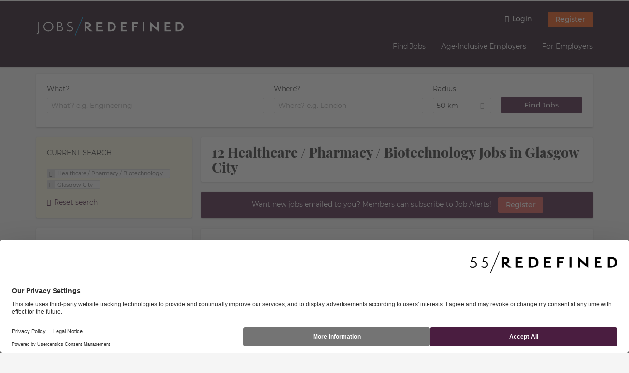

--- FILE ---
content_type: text/html; charset=utf-8
request_url: https://jobs-redefined.co/jobs/healthcare-pharmacy-biotechnology/glasgow-city
body_size: 19230
content:
<!DOCTYPE html>
<!--[if IEMobile 7]><html class="no-js ie iem7" lang="en-GB" dir="ltr"><![endif]-->
<!--[if lte IE 6]><html class="no-js ie lt-ie9 lt-ie8 lt-ie7" lang="en-GB" dir="ltr"><![endif]-->
<!--[if (IE 7)&(!IEMobile)]><html class="no-js ie lt-ie9 lt-ie8" lang="en-GB" dir="ltr"><![endif]-->
<!--[if IE 8]><html class="no-js ie lt-ie9" lang="en-GB" dir="ltr"><![endif]-->
<!--[if (gte IE 9)|(gt IEMobile 7)]><html class="no-js ie" lang="en-GB" dir="ltr" prefix="og: http://ogp.me/ns# content: http://purl.org/rss/1.0/modules/content/ dc: http://purl.org/dc/terms/ foaf: http://xmlns.com/foaf/0.1/ rdfs: http://www.w3.org/2000/01/rdf-schema# sioc: http://rdfs.org/sioc/ns# sioct: http://rdfs.org/sioc/types# skos: http://www.w3.org/2004/02/skos/core# xsd: http://www.w3.org/2001/XMLSchema#"><![endif]-->
<!--[if !IE]><!--><html class="no-js" lang="en-GB" dir="ltr" prefix="og: http://ogp.me/ns# content: http://purl.org/rss/1.0/modules/content/ dc: http://purl.org/dc/terms/ foaf: http://xmlns.com/foaf/0.1/ rdfs: http://www.w3.org/2000/01/rdf-schema# sioc: http://rdfs.org/sioc/ns# sioct: http://rdfs.org/sioc/types# skos: http://www.w3.org/2004/02/skos/core# xsd: http://www.w3.org/2001/XMLSchema#"><!--<![endif]-->
<head>
  <title>Healthcare / Pharmacy / Biotechnology Jobs in Glasgow City | Jobs/Redefined</title>
  <!--[if IE]><![endif]-->
<meta charset="utf-8" />
<script>var dataLayer = window.dataLayer = window.dataLayer || []; dataLayer.push({"event":"jobSearch","entityId":"2407877|2407055|2406459|2404428|2400827|2358314|2367065|2358202|2316235|2398410|2377794|2352027","entityType":"view","entityBundle":"(none)","entityUid":-1,"userRole":"anonymous","company":"(none)","companies":"(none)","occupations":"Healthcare \/ Pharmacy \/ Biotechnology","occupation":"Healthcare \/ Pharmacy \/ Biotechnology","regions":"Glasgow City","region":"Glasgow City","jobApplicationType":"(none)","jobSource":-1,"jobUpgrades":"(none)","employmentType":"(none)","employmentTypes":"(none)"});</script>
<meta name="description" content="12 Healthcare / Pharmacy / Biotechnology Jobs in Glasgow City - Job search on Jobs/Redefined." />
<script type="application/ld+json">{"@context":"http:\/\/schema.org","@type":"WebSite","name":"Jobs\/Redefined","url":"https:\/\/jobs-redefined.co"}</script>
<script type="application/ld+json">{"@context":"http:\/\/schema.org","@type":"Organization","url":"https:\/\/jobs-redefined.co","logo":"https:\/\/jobs-redefined.co\/sites\/all\/themes\/fredefined\/logo.png"}</script>
<link as="image" href="https://jobs-redefined.co/sites/all/themes/fredefined/logo.png" rel="preload" />
<link as="font" href="https://jobs-redefined.co/profiles/recruiter/themes/epiq/dist/fonts/fontawesome-webfont.woff" type="font/woff" crossorigin="1" rel="preload" />
<link as="font" href="https://jobs-redefined.co/sites/all/themes/fredefined/dist/fonts/montserrat/Montserrat-Regular.woff?v=1.0.0" crossorigin="1" type="font/woff" rel="preload" />
<link as="font" href="https://jobs-redefined.co/sites/all/themes/fredefined/dist/fonts/montserrat/Montserrat-Regular.woff2?v=1.0.0" crossorigin="1" type="font/woff2" rel="preload" />
<link as="font" href="https://jobs-redefined.co/sites/all/themes/fredefined/dist/fonts/montserrat/Montserrat-Bold.woff?v=1.0.0" crossorigin="1" type="font/woff" rel="preload" />
<link as="font" href="https://jobs-redefined.co/sites/all/themes/fredefined/dist/fonts/montserrat/Montserrat-Bold.woff2?v=1.0.0" crossorigin="1" type="font/woff2" rel="preload" />
<link as="font" href="https://jobs-redefined.co/sites/all/themes/fredefined/dist/fonts/montserrat/Montserrat-Medium.woff?v=1.0.0" crossorigin="1" type="font/woff" rel="preload" />
<link as="font" href="https://jobs-redefined.co/sites/all/themes/fredefined/dist/fonts/montserrat/Montserrat-Medium.woff2?v=1.0.0" crossorigin="1" type="font/woff2" rel="preload" />
<link as="font" href="https://jobs-redefined.co/sites/all/themes/fredefined/dist/fonts/montserrat/Montserrat-Italic.woff?v=1.0.0" crossorigin="1" type="font/woff" rel="preload" />
<link as="font" href="https://jobs-redefined.co/sites/all/themes/fredefined/dist/fonts/montserrat/Montserrat-Italic.woff2?v=1.0.0" crossorigin="1" type="font/woff2" rel="preload" />
<link as="font" href="https://jobs-redefined.co/sites/all/themes/fredefined/dist/fonts/playfair-display/PlayfairDisplay-ExtraBold.woff?v=1.0.0" crossorigin="1" type="font/woff" rel="preload" />
<link as="font" href="https://jobs-redefined.co/sites/all/themes/fredefined/dist/fonts/playfair-display/PlayfairDisplay-ExtraBold.woff2?v=1.0.0" crossorigin="1" type="font/woff2" rel="preload" />
<link rel="shortcut icon" href="https://jobs-redefined.co/sites/all/themes/fredefined/favicon.ico" type="image/vnd.microsoft.icon" />
<script>window.dataLayer = window.dataLayer || []; window.dataLayer.push();</script>
<link rel="profile" href="http://www.w3.org/1999/xhtml/vocab" />
<meta property="og:image" name="twitter:image:src" content="https://jobs-redefined.co/sites/all/themes/fredefined/dist/images/og-image.jpg" />
<meta property="og:image" content="https://jobs-redefined.co/sites/all/themes/fredefined/dist/images/og-image.jpg" />
<meta name="HandheldFriendly" content="true" />
<meta name="MobileOptimized" content="width" />
<meta http-equiv="cleartype" content="on" />
<link rel="apple-touch-icon" href="https://jobs-redefined.co/sites/all/themes/fredefined/apple-touch-icon.png" />
<link rel="apple-touch-icon-precomposed" href="https://jobs-redefined.co/sites/all/themes/fredefined/apple-touch-icon-precomposed.png" />
<meta name="viewport" content="width=device-width, initial-scale=1.0, minimum-scale=1.0" />
<link rel="canonical" href="https://jobs-redefined.co/jobs/healthcare-pharmacy-biotechnology/glasgow-city" />
<meta property="og:site_name" content="Jobs/Redefined" />
<meta property="og:type" content="article" />
<meta property="og:url" content="https://jobs-redefined.co/jobs/healthcare-pharmacy-biotechnology/glasgow-city" />
  <noscript id="advagg_loadcss_0">
<link type="text/css" rel="stylesheet" href="https://jobs-redefined.co/sites/default/files/advagg_css/css__cXbD2NI9MC-tTco5V4XT9bobCCcanHUBm8lJfKLYkas__872RbX15BgqIn257Y5LIuXoagW46N83RMq82J4z0TOc__PQv2scrlfMx4uoBzqC2OXusrs8qoaiRaSZqDynjHQUo.css" media="all" />
</noscript><style>.hide-offscreen{position:absolute;left:-10000px;top:auto;width:1px;height:1px;overflow:hidden}.block--facetapi:after,.block-job-search .recruiter-geo-search-enabled:after,.l-branding:after,.l-container:after,.l-region--content .block:after,.l-region--sidebar-first:after,.node-job.node--teaser:after,.search-api-saved-searches-save-form .form-item:after,.view-job-search .view-content:after{content:"";display:table;clear:both}.clearfix:after{content:"";display:table;clear:both}html{font-family:sans-serif;-ms-text-size-adjust:100%;-webkit-text-size-adjust:100%}body{margin:0}article,header,nav{display:block}a{background-color:transparent}strong{font-weight:700}h1{font-size:2em;margin:.67em 0}img{border:0}svg:not(:root){overflow:hidden}button,input,select{color:inherit;font:inherit;margin:0}button{overflow:visible}button,select{text-transform:none}button,input[type=submit]{-webkit-appearance:button}button::-moz-focus-inner,input::-moz-focus-inner{border:0;padding:0}input{line-height:normal}body,form,h1,h2,ul{margin:0;padding:0}html{box-sizing:border-box}*,:after,:before{box-sizing:inherit}.block--current-search,.block--facetapi,.block-job-search .recruiter-geo-search-enabled,.l-region--content .block,.recruiter-seo-search-content-header,.view-job-search .view-content{position:relative}.epiq-button--primary,.l-header .block--menu-menu-login-menu.block--menu .epiq-button--primary,.l-header .block--menu-menu-login-menu.block--menu a,button,input[type=submit]{display:inline-block;text-decoration:none;vertical-align:middle;white-space:nowrap;overflow:hidden;text-overflow:ellipsis;height:31.5px;line-height:21px;padding-top:4.25px;padding-bottom:4.25px;padding-left:1em;padding-right:1em;width:auto;max-width:100%;border-width:1px;font-weight:700;font-size:14px;font-family:Montserrat,Tahoma,Verdana,Arial,sans serif;text-transform:none}.epiq-button--primary,.l-header .block--menu-menu-login-menu.block--menu .epiq-button--primary,.l-header .block--menu-menu-login-menu.block--menu a,button,input[type=submit]{border-radius:2px;background-color:#666;color:#fff;border-style:solid;border-color:#666;box-shadow:0 0 #595959}.epiq-button--primary,.l-header .block--menu-menu-login-menu.block--menu .epiq-button--primary,input[type=submit]{background-color:#491d3f;border-color:#491d3f;color:#fff;position:relative;box-shadow:0 0 #37162f}.l-header .block--menu-menu-login-menu.block--menu a,button{background-color:#e9500e;border-color:#b93f0b;color:#333;box-shadow:0 0 #d1480d}.l-container{margin:0 auto;padding:0 20px;max-width:1172px}.l-header,.l-main,.l-search{width:100%}.recruiter-geo-search-enabled{overflow:visible}@media(min-width:801px){.recruiter-geo-search-enabled{margin-top:3rem}}.recruiter-geo-search-enabled label{font-weight:400}.recruiter-geo-search-enabled .form-type-submit input,.recruiter-geo-search-enabled .views-operator,.recruiter-geo-search-enabled .views-widget{margin-top:.5rem}.recruiter-geo-search-enabled .views-exposed-widget{margin-top:1.5rem}@media(min-width:801px){.recruiter-geo-search-enabled .views-exposed-widget{margin-top:0}}@media(min-width:801px){.recruiter-geo-search-enabled .views-exposed-widget .form-item{margin-top:0}}@media(min-width:801px){.recruiter-geo-search-enabled .views-exposed-widget .form-submit{margin-top:1.5rem}}.recruiter-geo-search-enabled .views-exposed-widget input{width:100%}@media(min-width:801px){.recruiter-geo-search-enabled .views-exposed-widget.views-submit-button{padding-top:1.95rem}.recruiter-geo-search-enabled .views-exposed-widget .form-submit{margin-top:0}}.recruiter-geo-search-enabled .views-exposed-widgets .views-exposed-widget:nth-child(1){margin-top:0}@media(min-width:801px){.recruiter-geo-search-enabled .views-exposed-widgets .views-exposed-widget:nth-child(1){margin-top:0}}.block--current-search ul li{padding:2px 10px;color:#666;background:#f5f5f5;border-radius:2px;border:1px solid #dedede;box-shadow:none;font-size:.8rem}.view-job-search .views-row{border-top:1px solid #dedede;padding-top:1.42857rem;margin-top:1.42857rem}.view-job-search .views-row:nth-child(1){border:none;margin-top:0;padding-top:0}
.view-job-search .views-row:nth-child(1){margin-top:1.5rem}.block--facetapi{margin-top:1.5rem}html{font-family:Montserrat,Tahoma,Verdana,Arial,sans serif;font-size:.875em;line-height:1.5;color:#333;overflow-y:auto;min-height:100%;-webkit-text-size-adjust:100%;-ms-text-size-adjust:100%;-moz-osx-font-smoothing:grayscale;-webkit-font-smoothing:antialiased;height:100%}body{background-color:#f5f5f5}h1{font-size:2rem;line-height:2.25rem;font-family:"Playfair Display",Tahoma,Verdana,Arial,sans serif;font-weight:400}h2{font-size:1.5rem;line-height:2.25rem;font-family:"Playfair Display",Tahoma,Verdana,Arial,sans serif;font-weight:400}ul{padding-left:2em}img{max-width:100%;font-style:italic;vertical-align:middle;height:auto}.form-item{margin-top:1.5rem}input[type=text],select{font-size:14px;height:31.5px;background-color:#fff;padding:0 7.75px;border:1px solid #dedede;border-radius:.2rem;width:100%}::-webkit-input-placeholder{line-height:21px !important;font-size:14px !important;color:#a8a8a8}::ms-input-placeholder{line-height:21px !important;font-size:14px !important;color:#a8a8a8}::-ms-input-placeholder{line-height:21px !important;font-size:14px !important;color:#a8a8a8}:-ms-input-placeholder{line-height:21px !important;font-size:14px !important;color:#a8a8a8}::placeholder{line-height:21px !important;font-size:14px !important;color:#a8a8a8}::-moz-placeholder{line-height:31.5px !important;font-size:14px !important}.form-item .description{font-size:.9rem;line-height:1.5rem;position:relative;color:#666;margin-top:.75rem}.form-item label{font-weight:400;margin-bottom:.75rem;display:inline-block}label+.views-operator .form-item,label+.views-widget .form-item{margin-top:0}@media(min-width:480px){.form-item:after{content:"";display:table;clear:both}.form-item.form-type-submit:after{display:none}.form-item label{width:23.67491%;float:left;margin-right:-100%;margin-left:0;clear:none}.form-item label+.form-item-input{width:74.5583%;float:right;margin-left:0;margin-right:0;clear:none}}.form-required{color:#d9534f}html input[disabled]{opacity:.7}.selectize-control{position:relative}.selectize-input{color:#333;font-family:inherit;font-size:inherit;line-height:31.5px;-webkit-font-smoothing:inherit}.selectize-input{background:#fff}.selectize-input{border:1px solid #dedede;padding:0 .5em;width:100%;overflow:hidden;position:relative;z-index:1;border-radius:.2rem;padding-right:2em}a{color:#491d3f;text-decoration:none;word-wrap:break-word}h2,ul{margin-top:1.5rem}h2:nth-child(1),ul:nth-child(1){margin-top:0}.l-region--content .block{margin-top:1.5rem;border:0 solid #a8a8a8;padding:1.5rem;padding:1.5rem;border-radius:2px;box-shadow:rgba(0,0,0,.25) 0 1px 3px 0;background:#fff}.l-region--content .block__title{margin-top:0}@media(min-width:801px){.l-branding .site-logo{display:block;float:left}}.messages{border:1px solid #dedede;padding:.71429rem;border-radius:2px;background-color:#d9edf7;color:#333;padding:1.05rem;position:relative;margin-top:1.5rem}.messages--status{border-left:2px solid #007b00;background-color:#fff;color:#333}.messages--warning{border-left:2px solid #d8d843;background-color:#fff;color:#333}.messages--error{border-left:2px solid #d9534f;background-color:#fff;color:#333}.svg-icon{display:-ms-inline-flexbox;display:inline-flex;-ms-flex-item-align:center;align-self:center;position:relative;width:1em;height:1em;vertical-align:middle}.svg-icon--baseline .svg-icon{vertical-align:baseline}.svg-icon svg{width:1em;height:1em;fill:currentColor}.svg-icon--baseline svg{bottom:-.125em;position:absolute}.svg-icon--action use{fill:#491d3f;color:#491d3f}button.svg-icon--action{font-weight:400;padding:0;background:0 0;padding:0;border:0;box-shadow:none;height:auto}.element-invisible{position:absolute;left:-10000px;top:auto;width:1px;height:1px;overflow:hidden}.clearfix:after{content:"";display:table;clear:both}@font-face{font-family:Montserrat;font-weight:400;font-style:normal;font-display:swap;src:url(/sites/all/themes/fredefined/dist/fonts/montserrat/Montserrat-Regular.woff?v=1.0.0) format("woff"),url(/sites/all/themes/fredefined/dist/fonts/montserrat/Montserrat-Regular.woff2?v=1.0.0) format("woff2")}@font-face{font-family:Montserrat;font-weight:900;font-style:normal;font-display:swap;src:url(/sites/all/themes/fredefined/dist/fonts/montserrat/Montserrat-Bold.woff?v=1.0.0) format("woff"),url(/sites/all/themes/fredefined/dist/fonts/montserrat/Montserrat-Bold.woff2?v=1.0.0) format("woff2")}@font-face{font-family:Montserrat;font-weight:700;font-style:normal;font-display:swap;src:url(/sites/all/themes/fredefined/dist/fonts/montserrat/Montserrat-Medium.woff?v=1.0.0) format("woff"),url(/sites/all/themes/fredefined/dist/fonts/montserrat/Montserrat-Medium.woff2?v=1.0.0) format("woff2")}@font-face{font-family:Montserrat;font-weight:400;font-style:italic;font-display:swap;src:url(/sites/all/themes/fredefined/dist/fonts/montserrat/Montserrat-Italic.woff?v=1.0.0) format("woff"),url(/sites/all/themes/fredefined/dist/fonts/montserrat/Montserrat-Italic.woff2?v=1.0.0) format("woff2")}@font-face{font-family:"Playfair Display";font-weight:800;font-style:normal;font-display:swap;src:url(/sites/all/themes/fredefined/dist/fonts/playfair-display/PlayfairDisplay-ExtraBold.woff?v=1.0.0) format("woff"),url(/sites/all/themes/fredefined/dist/fonts/playfair-display/PlayfairDisplay-ExtraBold.woff2?v=1.0.0) format("woff2")}
.l-region--content .block{margin-top:1.5rem;border:0 solid #a8a8a8;padding:1.5rem;padding:1.5rem;border-radius:2px;box-shadow:rgba(0,0,0,.25) 0 1px 3px 0;background:#fff}.l-region--content .block__title{margin-top:0}@media(min-width:801px){.l-branding .site-logo{display:block;float:left}}.messages{border:1px solid #dedede;padding:.71429rem;border-radius:2px;background-color:#d9edf7;color:#333;padding:1.05rem;position:relative;margin-top:1.5rem}.messages--status{border-left:2px solid #007b00;background-color:#fff;color:#333}.messages--warning{border-left:2px solid #d8d843;background-color:#fff;color:#333}.messages--error{border-left:2px solid #d9534f;background-color:#fff;color:#333}@media(min-width:801px){.recruiter-geo-search-enabled .views-exposed-widget.has-operator{width:27.91519%;clear:right;float:left;margin-left:0;margin-right:1.76678%}}@media(min-width:801px){.recruiter-geo-search-enabled .views-exposed-widget.views-geo-radius{width:15.19435%;clear:right;float:left;margin-left:0;margin-right:1.76678%}}@media(min-width:1025px){.recruiter-geo-search-enabled .views-exposed-widget.views-geo-radius{width:10.95406%;clear:right;float:left;margin-left:0;margin-right:1.76678%}}.recruiter-geo-search-enabled .views-exposed-widget.views-geo-radius select{width:100%}@media(min-width:801px){.recruiter-geo-search-enabled .views-exposed-widget{width:36.39576%;clear:right;float:left;margin-left:0;margin-right:1.76678%}.recruiter-geo-search-enabled .views-exposed-widget.views-submit-button{width:15.19435%;float:left;margin-right:-100%;margin-left:0;clear:none}}@media(min-width:1025px){.recruiter-geo-search-enabled .views-exposed-widget{width:40.63604%;clear:right;float:left;margin-left:0;margin-right:1.76678%}}.block-job-search .recruiter-geo-search-enabled{margin-top:1.5rem;border:0 solid #a8a8a8;padding:1.5rem;padding:1.5rem;border-radius:2px;box-shadow:rgba(0,0,0,.25) 0 1px 3px 0;background:#fff;overflow:visible;margin-top:3rem;padding-bottom:2rem}.view-job-search .view-content{margin-top:1.5rem;border:0 solid #a8a8a8;padding:1.5rem;padding:1.5rem;border-radius:2px;box-shadow:rgba(0,0,0,.25) 0 1px 3px 0;background:#fff;padding:0}.view-job-search .search-result-header{margin-bottom:1rem;text-align:center}@media(min-width:801px){.view-job-search .search-result-header{text-align:left}}.view-job-search .views-row{padding:0;margin:0}.view-job-search .views-row .job__logo img{border-radius:4px}@media(min-width:801px){.view-job-search .views-row .job__logo img{max-width:50%}}.view-job-search .views-row:nth-child(1){padding:0;margin:0}.view-job-search .views-row .node-job{padding:2rem}@media(min-width:801px){.view-job-search .views-row .node-job{padding-left:0;padding-right:2rem;padding-bottom:2rem;padding-top:2rem}}.recruiter-seo-search-content-header{margin-top:1.5rem;border:0 solid #a8a8a8;padding:1.5rem;padding:1.5rem;border-radius:2px;box-shadow:rgba(0,0,0,.25) 0 1px 3px 0;background:#fff;margin-bottom:1.5rem}.node-job.node--teaser .node__title{font-size:1rem;line-height:1.5rem;margin-bottom:5px;margin-top:0;font-weight:700}.node-job.node--teaser .description{font-size:.9rem;line-height:1.5rem;color:#666}.node-job.node--teaser .recruiter_job_search_bookmark_anon{display:inline-block}.node-job.node--teaser .recruiter_job_search_bookmark_anon a{font-size:1.5rem;line-height:1.5rem}.node-job.node--teaser .recruiter_job_search_bookmark_anon a span:not(.recruiter-epiq-icon){position:absolute;left:-10000px;top:auto;width:1px;height:1px;overflow:hidden}.node-job.node--teaser .recruiter_job_search_bookmark_anon a .recruiter-epiq-icon{margin-right:.5rem}.node-job.node--teaser .location{font-size:.9rem;line-height:1.5rem;color:#666;color:#333}.node-job.node--teaser .location:before{margin-right:.5rem;display:inline-block;font-style:normal;font-weight:400;-webkit-font-smoothing:antialiased;-moz-osx-font-smoothing:grayscale;content:"";font-family:FontAwesome;color:inherit}.node-job.node--teaser .terms{font-size:.9rem;line-height:1.5rem;color:#666;font-weight:400}.job__content{text-align:center;margin-bottom:1rem}@media(min-width:801px){.job__content{text-align:left;margin-bottom:0;width:60.18957%;float:left;margin-right:-100%;margin-left:22.74882%;clear:none}}.job__links{text-align:center;text-align:center}@media(min-width:801px){.job__links{text-align:right;width:14.69194%;float:right;margin-left:0;margin-right:0;clear:none}}.job__links ul{list-style-type:none;padding-left:0}.job__links .node__links{margin-top:0}@media(max-width:800px){.recruiter-job-link{clear:both;display:inherit;margin-top:.5rem}}.block--menu-menu-login-menu.block--menu{padding:0}@media(max-width:800px){.l-header .block--menu-menu-login-menu.block--menu a{background:0 0;border:none;box-shadow:none}}@media(max-width:800px){.l-header .block--menu-menu-login-menu.block--menu .epiq-button--primary{background:0 0;border:none;box-shadow:none}}@media(min-width:801px){.l-header .block--menu-menu-login-menu.block--menu .login-transparent{background:0 0;border:none;box-shadow:none}.l-header .block--menu-menu-login-menu.block--menu .login-transparent:before{margin-right:.5rem;display:inline-block;font-style:normal;font-weight:400;-webkit-font-smoothing:antialiased;-moz-osx-font-smoothing:grayscale;content:"";font-family:FontAwesome;color:#491d3f}}.off-canvas__panel{display:none;width:280px;min-height:100%;position:absolute;overflow:hidden;border-top:3px solid #fff;background-color:#200e1f}@media(min-width:801px){.off-canvas__panel{display:none !important}}@media(min-width:801px){.l-navigation-container,.off-canvas__panel{text-align:right}}.l-navigation-container nav{text-align:center}@media(min-width:801px){.l-navigation-container nav{text-align:left;display:inline-block}}.l-navigation-container .menu{list-style-type:none}@media(min-width:801px){.l-navigation-container .menu li{display:inline-block;margin-right:1rem;margin-top:0}}@media(min-width:801px){.l-navigation-container .block__title{position:absolute;left:-10000px;top:auto;width:1px;height:1px;overflow:hidden}
}.l-navigation-container{position:relative}.l-header .block--menu .menu{list-style-type:none}@media(min-width:801px){.l-header .block--menu .menu li{display:inline-block;margin-right:1rem;margin-top:0}}.l-header .block--menu .menu li:nth-last-child(1){margin-right:0}.l-header .block-main-menu{padding-top:.75rem;padding-bottom:.75rem}@media(min-width:801px){.l-header .block-main-menu{margin-right:2rem}}.l-header .block-main-menu:nth-last-child(1){margin-right:0}.l-header .block-main-menu .menu{list-style-type:none}@media(min-width:801px){.l-header .block-main-menu .menu li{display:inline-block;margin-right:1rem;margin-top:0}}@media(min-width:801px){.l-header .block-main-menu .menu li{margin-right:2rem}}.l-header .block-main-menu .menu li:nth-last-child(1){margin-right:0}.l-header .block-main-menu a{color:#fff;font-size:1rem;text-transform:normal;font-weight:400}.l-header .block-main-menu .active-trail a{color:#fff}@media(min-width:801px){.l-header .block-main-menu .menu{margin-top:3.5rem}}@media(min-width:801px){.l-header .block-main-menu .menu-item--switch{border-left:1px solid #a8a8a8;padding-left:2rem}.l-header .block-main-menu .menu-item--switch:after{margin-left:.5rem;display:inline-block;font-style:normal;font-weight:400;-webkit-font-smoothing:antialiased;-moz-osx-font-smoothing:grayscale;content:"";font-family:FontAwesome;color:inherit}}@media(min-width:801px){.l-navigation-top{position:absolute;right:0;z-index:20}}.l-navigation-top .block{margin:0;padding:0}.l-navigation-top .menu{margin-top:0}.epiq-user-menu__toggle{display:none;margin-right:1rem;border:1px solid #491d3f;padding:.71429rem;color:#fff;font-weight:400;border:none;color:#fff}.epiq-user-menu__toggle img{max-width:30px;height:auto;border-radius:100%;margin-right:10px}@media(min-width:801px){.epiq-user-menu__toggle{display:inline-block}}@media(min-width:801px){.l-navigation-container .epiq-user-menu{display:none;position:absolute;top:4rem;right:0;z-index:100;padding-bottom:0;padding-top:0;padding-right:0;padding-left:0;border-top:2px solid #491d3f;border-bottom:none;border-left:1px solid #dedede;border-right:1px solid #dedede;border-radius:2px;line-height:3rem;background:#fff;box-shadow:none}}.user--image{display:none}.block-search label{margin-bottom:0}.block-search input,.block-search select{margin-top:0}@media(min-width:801px){.block--facetapi .block__title{border-bottom:1px solid #dedede;padding-bottom:.71429rem;margin-bottom:.71429rem;font-size:1rem;line-height:1.5rem;text-transform:uppercase}}.block--facetapi ul{margin-top:0}@media(min-width:801px){.block--facetapi{margin-top:1.5rem;border:0 solid #a8a8a8;padding:1.5rem;padding:1.5rem;border-radius:2px;box-shadow:rgba(0,0,0,.25) 0 1px 3px 0;background:#fff}}.facetapi-facetapi-links{list-style-type:none;padding-left:0}.facetapi-facetapi-links .facetapi-link__counter{color:#666}.facetapi-facetapi-links li{border-top:none;clear:both}@media(min-width:801px){.facetapi-facetapi-links li{margin-top:.5rem;margin-bottom:.5rem}}.facetapi-facetapi-links li a{display:inline;padding-top:0;padding-bottom:0;padding-left:0;word-wrap:break-word}.facetapi-facetapi-links li:before{color:#491d3f}@media(min-width:801px){.sidebar--facetapi .facetapi-facetapi-links{font-size:.9rem}.sidebar--facetapi .facetapi-facetapi-links li{border-top:none;clear:both}}@media(min-width:801px) and (min-width:801px){.sidebar--facetapi .facetapi-facetapi-links li{margin-top:.5rem;margin-bottom:.5rem}}@media(min-width:801px){.sidebar--facetapi .facetapi-facetapi-links li a{display:inline;padding-top:0;padding-bottom:0;padding-left:0;word-wrap:break-word}.sidebar--facetapi .facetapi-facetapi-links li:before{color:#491d3f}}@media(min-width:801px) and (min-width:801px){.sidebar--facetapi .facetapi-facetapi-links li{margin-top:.3rem;margin-bottom:.3rem}}@media(min-width:801px){.search-api-saved-searches-save-form .form-text{width:65.87678%;float:right;margin-left:0;margin-right:0;clear:none}}.search-api-saved-searches-save-form .form-item.form-type-submit{display:block}.search-api-saved-searches-save-form .form-submit{float:right;margin-right:0;margin-top:1.5rem}.block.block--search-api-saved-searches{padding:0}.block.block--search-api-saved-searches .block__title{padding:1rem;background:#491d3f;color:#fff;height:50px;font-size:1.3rem;line-height:1.3rem;font-weight:700;margin-bottom:0;border:none}.block.block--search-api-saved-searches .block-search-api-saved-searches__inner{padding:1.5rem;display:inline-block;width:100%}@media(min-width:801px){.block.block--search-api-saved-searches .block__content{width:66.66667%;float:right;margin-left:0;margin-right:0;clear:none;padding-right:0}}.block.block--search-api-saved-searches .block__content .description{font-size:1.4rem;color:#333}.block.block--search-api-saved-searches .block__content .saved-search__search-results{margin-top:1rem;font-size:1.2rem;color:#491d3f;font-style:italic}.block.block--search-api-saved-searches .block-search-api-saved-searches__icon{text-align:center}.block.block--search-api-saved-searches .block-search-api-saved-searches__icon:before{margin-right:.5rem;display:inline-block;font-style:normal;font-weight:400;-webkit-font-smoothing:antialiased;-moz-osx-font-smoothing:grayscale;content:"";font-family:FontAwesome;color:#dedede}.block.block--search-api-saved-searches .block-search-api-saved-searches__icon:before{font-size:8rem}@media(min-width:801px){.block.block--search-api-saved-searches .block-search-api-saved-searches__icon{width:33.33333%;float:left;margin-right:-100%;margin-left:-4.16667%;clear:none;padding-right:0}}.block.block--search-api-saved-searches .form-item-mail .form-text{float:none;width:100%;margin-left:0}.block.block--search-api-saved-searches .form-submit{float:none;margin-top:0}.block--search-api-saved-searches .md-close{display:none}@media(min-width:801px){.block-search-api-saved-searches--modal{position:fixed;top:50%;left:50%;width:70%;max-width:630px;min-width:320px;height:auto;z-index:2000;box-shadow:0 4px 23px 5px rgba(0,0,0,.2),0 2px 6px rgba(0,0,0,.15);visibility:hidden;-webkit-backface-visibility:hidden;backface-visibility:hidden;transform:translateX(-50%) translateY(-50%)}.block-search-api-saved-searches--modal .block--search-api-saved-searches{background:#fff;position:relative;border-radius:3px;margin:0 auto;display:block !important}.block-search-api-saved-searches--modal .md-close{position:absolute;right:0;top:0;width:50px;height:50px;line-height:50px;font-size:20px;text-align:center;display:block;background:#37162f;border:none;color:#fff;padding:0}.block-search-api-saved-searches--modal .md-close .svg-icon{width:15px;height:auto}.block-search-api-saved-searches--modal .md-close svg{fill:currentColor}.md-overlay{position:fixed;width:100%;height:100%;visibility:hidden;top:0;left:0;z-index:1000;opacity:0;background:rgba(0,0,0,.2)}.md-effect-3 .block--search-api-saved-searches{transform:translateY(20%);opacity:0}}.block--current-search{margin-top:1.5rem;border:0 solid #a8a8a8;padding:1.5rem;padding:1.5rem;border-radius:2px;box-shadow:rgba(0,0,0,.25) 0 1px 3px 0;background:#fff;margin-top:0;background:#fcf8e3}.block--current-search ul li{display:inline-block;margin-bottom:.2rem;padding-left:0;padding-top:0;padding-bottom:0}.block--current-search ul li a{background:#dedede;display:inline-block;border-right:1px solid #dedede}.l-branding-mobile{text-align:center;max-width:80%;margin:auto}.l-branding-mobile img{max-width:100%;width:auto;max-height:30px;margin-top:5px}.l-branding .site-logo img{max-width:300px;width:auto;max-height:60px}.l-container{clear:both}.l-branding{display:none;position:relative;z-index:2;padding-top:.75rem}@media(min-width:801px){.l-branding{display:block;width:19.43463%;float:left;margin-right:-100%;margin-left:0;clear:none}}@media(min-width:801px){.l-region--navigation{position:relative;width:78.79859%;float:right;margin-left:0;margin-right:0;clear:none}}.l-main{margin-top:1.5rem;margin-bottom:5rem}@media(min-width:801px){.l-region--sidebar-first{display:block;width:23.67491%;float:left;margin-right:-100%;margin-left:0;clear:none}}.l-region--content{margin-top:2rem}@media(min-width:801px){.l-content{width:100%;float:right;margin-left:0;margin-right:0;clear:none}
.sidebar-first .l-content{width:74.5583%;float:right;margin-left:0;margin-right:0;clear:none}}@media(min-width:801px){.l-page{background-color:#f5f5f5;border-top:3px solid #fff}}@media(min-width:801px){.l-header{background-color:#200e1f;box-shadow:rgba(0,0,0,.25) 0 1px 3px 0;padding-top:1.5rem;padding-bottom:1.5rem;padding-left:0;padding-right:0}}@media(min-width:801px){.l-region--sidebar-first{border:none}}.l-content .block__title{border-bottom:1px solid #dedede;padding-bottom:1.42857rem;margin-bottom:1.42857rem;text-transform:none}@media(min-width:801px){.l-region--sidebar-first .block__title{border-bottom:1px solid #dedede;padding-bottom:.71429rem;margin-bottom:.71429rem;font-size:1rem;line-height:1.5rem;text-transform:uppercase}}.l-navigation-top .l-region--navigation-top{display:-ms-flexbox;display:flex;-ms-flex-direction:column-reverse;flex-direction:column-reverse}@media(min-width:801px){.l-navigation-top .l-region--navigation-top{-ms-flex-direction:row-reverse;flex-direction:row-reverse}}.mobile-facets__trigger{font-size:1.2rem;line-height:1.5rem;width:100%;margin-bottom:1rem;color:#333}@media(min-width:801px){.mobile-facets__trigger{display:none}}a.mobile-facets__trigger{display:block;text-align:center}@media(min-width:801px){a.mobile-facets__trigger{display:none}}@media(max-width:800px){.navigation__mobile-menu-branding+.block--menu>.block__title{border-top:1px solid #dedede;padding-top:1.42857rem;margin-top:1.42857rem}}.navigation__mobile-menu-branding{padding:.75rem 1.5rem}@media(min-width:801px){.navigation__mobile-menu-branding{display:none}}.navigation__mobile-menu-branding .site-logo{display:inline-block}.navigation__mobile-menu-branding .site-logo img{height:3rem;width:auto}.navigation__mobile-menu-branding .svg-icon--action use{fill:#fff;color:#fff}@media(max-width:800px){.mobile-menu{position:fixed;top:0;left:0;max-width:100%;min-width:80%;z-index:8;transform:translate(-150%);overflow-x:hidden;overflow-y:visible;background:#200e1f;border-top:solid 4px #fff;box-shadow:0 2px 50px 0 rgba(74,74,74,.5);height:100%;color:#ccc}.mobile-menu a{color:#fff}.mobile-menu .svg-icon--action use{fill:#fff;color:#fff}}.mobile-menu .mobile-menu__close{float:right;font-size:2em;height:3rem}@media(min-width:801px){.mobile-menu .mobile-menu__close{display:none}}.l-mobile-menu{display:-ms-flexbox;display:flex;-ms-flex-line-pack:justify;align-content:space-between;-ms-flex-align:center;align-items:center;height:80px;padding:5px;position:relative;z-index:1;-ms-flex-order:0;order:0;background:#200e1f;box-shadow:0 2px 4px 0 rgba(145,145,145,.5)}@media(min-width:801px){.l-mobile-menu{display:none}}.l-mobile-menu .svg-icon--action{font-size:2em}.l-mobile-menu .svg-icon--action use{fill:#fff;color:#fff}.l-mobile-menu .l-branding-mobile{height:100%;padding:.75rem}.l-mobile-menu .l-branding-mobile img{max-height:100%}.l-header .l-region--navigation-top{padding-top:.75rem}@media(min-width:801px){.l-header .l-region--navigation-top{padding:0}}@media(max-width:800px){.l-header .l-navigation-main .block-main-menu{padding-top:0}}@media(max-width:800px){.mobile-menu nav{text-align:left}.mobile-menu .facetapi-facetapi-links,.mobile-menu .menu{padding:0}.mobile-menu .block--menu .block__title{padding-left:1.5rem;padding-right:1.5rem}.mobile-menu .facetapi-facetapi-links li,.mobile-menu .menu li a,.mobile-menu nav#block-menu-menu-login-menu ul.menu li a{padding-left:2.25rem;padding-right:2.25rem}.mobile-menu .block--menu .block__title{font-weight:700}.mobile-menu .facetapi-facetapi-links li,.mobile-menu .menu li{border-top:1px solid #dedede;padding-top:1.42857rem;margin-top:1.42857rem}.mobile-menu .block--menu{border-bottom:1px solid #dedede;padding-bottom:1.42857rem;margin-bottom:1.42857rem}.mobile-menu .block--menu .active-trail a,.mobile-menu .block--menu a{color:#fff}}@media(max-width:800px){.l-header .block--menu-menu-login-menu.block--menu a,.l-header .block--menu-menu-login-menu.block--menu a.epiq-button--primary{border:none;background:0 0;padding:0;font-weight:400;height:auto}.l-header .block--menu-menu-login-menu.block--menu a.login-transparent::before{content:'';margin-right:0}
.l-header .block--menu-menu-login-menu.block--menu a.epiq-button--primary,.l-header .block--menu-menu-login-menu.block--menu a.login-transparent{color:#fff}}@media(min-width:801px){.l-region--sidebar-first{width:27.91519%;float:left;margin-right:-100%;margin-left:0;clear:none;display:block}}@media(min-width:801px){.sidebar-first .l-content{width:70.31802%;float:right;margin-left:0;margin-right:0;clear:none}}.l-header .block--menu-menu-login-menu.block--menu .epiq-button--primary{background-color:#e9500e;border-color:#e9500e}@media(min-width:801px){.l-header .block--menu-menu-login-menu.block--menu .login-transparent{color:#fff}.l-header .block--menu-menu-login-menu.block--menu .login-transparent::before{color:#fff}}</style>
<noscript id="advagg_loadcss_2">
<link type="text/css" rel="stylesheet" href="https://jobs-redefined.co/sites/default/files/advagg_css/css__LMN3ie1d-ifiAc2HRErb6pDGHhz5ZgosmbvZNoAPOSw__FDwA4gVIG2jZJcRSQCHbWkWKFSmmWcNh073-UkQXibw__PQv2scrlfMx4uoBzqC2OXusrs8qoaiRaSZqDynjHQUo.css" media="all" />
</noscript><style>@font-face{font-family:'drop';src:local(Arial),local(Droid)}@font-face{font-family:'spinjs';src:local(Arial),local(Droid)}.ajax-progress div.throbber{font-family:spinjs !important;line-height:15px;text-indent:1px;word-spacing:33px;letter-spacing:50px;font-size:25px;font-weight:400;text-decoration:none;color:#475a69;background-color:#000}</style>
<noscript id="advagg_loadcss_4">
<link type="text/css" rel="stylesheet" href="https://jobs-redefined.co/sites/default/files/advagg_css/css__vU54MfjNdVCAsADJi8scutRkqay5Gml0xQwGlxzKiO4__InbwkTsiUsTkLUZXP3RVA3whlCiJEMudjeEvPi1nigk__PQv2scrlfMx4uoBzqC2OXusrs8qoaiRaSZqDynjHQUo.css" media="all" />
</noscript><style>.ajax-progress div.throbber{font-family:spinjs !important;line-height:15px;text-indent:1px;word-spacing:33px;letter-spacing:50px;font-size:25px;font-weight:400;text-decoration:none;color:#475a69;background-color:#000}</style>
<noscript id="advagg_loadcss_6">
<link type="text/css" rel="stylesheet" href="https://jobs-redefined.co/sites/default/files/advagg_css/css__EGbhFx9-vU8Qg0u8z0SVgtzleMQSo80OGbkCUFENsqU__wqc-kl1Rt8YCPmwcwhjZr0xw6T2O9iTbK90FfQtI72Q__PQv2scrlfMx4uoBzqC2OXusrs8qoaiRaSZqDynjHQUo.css" media="all" />
</noscript>
<!--[if lte IE 8]>
<noscript id="advagg_loadcss_7">
<link type="text/css" rel="stylesheet" href="https://jobs-redefined.co/sites/default/files/advagg_css/css__Tfjlapfht0BxnvjkVNKs3a41k3HfWnDEb5f67vZmMQM__Gh7Z1IM7jmCjPh89XrLWpe-qPf37fHQakwI4u0RQMhs__PQv2scrlfMx4uoBzqC2OXusrs8qoaiRaSZqDynjHQUo.css" media="all" />
</noscript><![endif]-->
  <script>
<!--//--><![CDATA[//><!--
/*eslint-disable */
/*! loadCSS. [c]2017 Filament Group, Inc. MIT License */
!function(a){"use strict";var b=function(b,c,d,e){function k(a){return f.body?a():void setTimeout(function(){k(a)})}function m(){g.addEventListener&&g.removeEventListener("load",m),g.media=d||"all"}var h,f=a.document,g=f.createElement("link");if(c)h=c;else{var i=(f.body||f.getElementsByTagName("head")[0]).childNodes;h=i[i.length-1]}var j=f.styleSheets;g.rel="stylesheet",g.href=b,e&&g.setAttribute("crossorigin",e),g.media="only x",k(function(){h.parentNode.insertBefore(g,c?h:h.nextSibling)});var l=function(a){for(var b=g.href,c=j.length;c--;)if(j[c].href===b)return a();setTimeout(function(){l(a)})};return g.addEventListener&&g.addEventListener("load",m),g.onloadcssdefined=l,l(m),g};"undefined"!=typeof exports?exports.loadCSS=b:a.loadCSS=b}("undefined"!=typeof global?global:this);
//--><!]]>
</script>
<script>
<!--//--><![CDATA[//><!--
function onloadCSS(n,a){function t(){!d&&a&&(d=!0,a.call(n))}var d;n.addEventListener&&n.addEventListener("load",t),n.attachEvent&&n.attachEvent("onload",t),"isApplicationInstalled"in navigator&&"onloadcssdefined"in n&&n.onloadcssdefined(t)}

//--><!]]>
</script>
</head>
<body class="html not-front not-logged-in page-search page-search-job page-search-job-healthcare-pharmacy-biotechnology page-search-job-healthcare-pharmacy-biotechnology-glasgow-city i18n-en-UK section-search sidebar-first has-branding-logo" x-ms-format-detection="none">
  <a href="#main-content" class="element-invisible element-focusable">Skip to main content</a>
  <noscript aria-hidden="true"><iframe src="https://www.googletagmanager.com/ns.html?id=GTM-TB7N2Z4" height="0" width="0" style="display:none;visibility:hidden" title="Google Tag Manager">Google Tag Manager</iframe></noscript>  <div  class="l-page">
  <header class="l-header" role="banner">
    <div class="l-mobile-menu">
      <div class="menu">
        <button class="menu--mobile__switch svg-icon--action svg-icon">
          
<span class="recruiter-epiq-icon svg-icon"  class="recruiter-epiq-icon svg-icon">
<svg xmlns="http://www.w3.org/2000/svg" role="img" aria-labelledby="bars" viewBox="0 0 100 100">
      <title id="bars">Menu</title>
    <use
    xlink:href="https://jobs-redefined.co/sites/all/themes/fredefined/dist/icons/defs/icons.svg?refresh2#bars"></use>
</svg>
</span>
        </button>
      </div>
      <div class="l-branding-mobile">
                              <a href="https://jobs-redefined.co/"
               title="Jobs/Redefined" rel="home"
               class="site-logo">
              <img src="https://jobs-redefined.co/sites/all/themes/fredefined/logo.png"
                   alt="Jobs/Redefined logo"/>
            </a>
                                </div>
      <a href="/jobs" class="svg-icon--action svg-icon">
        
<span class="recruiter-epiq-icon svg-icon"  class="recruiter-epiq-icon svg-icon">
<svg xmlns="http://www.w3.org/2000/svg" role="img" aria-labelledby="search" viewBox="0 0 100 100">
      <title id="search">Search for jobs</title>
    <use
    xlink:href="https://jobs-redefined.co/sites/all/themes/fredefined/dist/icons/defs/icons.svg?refresh2#search"></use>
</svg>
</span>
      </a>
    </div>
    <div class="l-container">
      <div class="l-branding">
                  <a href="https://jobs-redefined.co/"
             title="Jobs/Redefined" rel="home"
             class="site-logo">
            <img src="https://jobs-redefined.co/sites/all/themes/fredefined/logo.png"
                 alt="Jobs/Redefined logo"/>
          </a>
                
                      </div>

            <div class="l-navigation-container mobile-menu">
        <div class="navigation__mobile-menu-branding">
                      <a href="https://jobs-redefined.co/"
               title="Jobs/Redefined" rel="home"
               class="site-logo">
              <img src="https://jobs-redefined.co/sites/all/themes/fredefined/logo.png"
                   alt="Jobs/Redefined logo"/>
            </a>
                    <button class="mobile-menu__close svg-icon--action">
            
<span class="recruiter-epiq-icon svg-icon svg-icon--action"  class="recruiter-epiq-icon svg-icon svg-icon--action">
<svg xmlns="http://www.w3.org/2000/svg" role="img" aria-labelledby="times" viewBox="0 0 100 100">
      <title id="times">Close menu</title>
    <use
    xlink:href="https://jobs-redefined.co/sites/all/themes/fredefined/dist/icons/defs/icons.svg?refresh2#times"></use>
</svg>
</span>
          </button>
        </div>
        <div class="l-navigation-top">
                      <div class="l-region l-region--navigation-top">
    <nav id="block-menu-menu-login-menu" role="navigation" aria-label="Login menu" class="block block--menu block-user-menu block--menu-menu-login-menu">
        <div class="block__title"><span><strong>Login menu</strong></span></div>
    
  <ul class="menu"><li class="first leaf"><a href="/user/login" class="login-transparent">Login</a></li>
<li class="last leaf"><a href="/user/register" class="epiq-button--primary">Register</a></li>
</ul></nav>
  </div>
        </div>
        <div class="l-navigation-main">
            <div class="l-region l-region--navigation">
    <nav id="block-menu-menu-applicant-menu" role="navigation" aria-label="Applicant main menu" class="block block--menu block-main-menu block-applicant-menu block--menu-menu-applicant-menu">
        <div class="block__title"><span><strong>Applicant main menu</strong></span></div>
    
  <ul class="menu"><li class="first leaf"><a href="/jobs" class="active">Find Jobs</a></li>
<li class="leaf"><a href="/companies">Age-Inclusive Employers</a></li>
<li class="last leaf"><a href="https://work-redefined.co/work/jobs-board-advertising">For Employers</a></li>
</ul></nav>
  </div>
        </div>
      </div>
    </div>
  </header>

  
      <div class="l-search">
      <div class="l-container">
          <div class="l-region l-region--search">
    <div id="block-views-exp-job-search-search-page" class="block block--views block-search block-job-search block--views-exp-job-search-search-page">
        <div class="block__content">
    <form role="search" class="views-exposed-form-job-search-search-page recruiter-geo-search-enabled mini-exposed-filters" action="/jobs/healthcare-pharmacy-biotechnology/glasgow-city" method="get" id="views-exposed-form-job-search-search-page" accept-charset="UTF-8"><div><div class="views-exposed-form">
  <div class="views-exposed-widgets clearfix">
          <div id="edit-search-wrapper" class="views-exposed-widget views-widget-filter-search_api_views_fulltext ">
                  <label for="edit-search">
            What?          </label>
          <div class="views-widget">
            <div class="form-item form-type-autocomplete form-type-textfield form-item-search">
 <div class="form-item-input"><input class="auto_submit form-text form-autocomplete" data-search-api-autocomplete-search="search_api_views_job_search" placeholder="What? e.g. Engineering" type="text" id="edit-search" name="search" value="" size="30" maxlength="128" /><input type="hidden" id="edit-search-autocomplete" value="https://jobs-redefined.co/sapi_autocomplete.php?machine_name=search_api_views_job_search" disabled="disabled" class="autocomplete" />
</div></div>
          </div>
                      </div>
                <div id="edit-job-geo-location-wrapper" class="views-exposed-widget views-widget-filter-job_geo_location has-operator ">
                  <label for="edit-job-geo-location">
            Where?          </label>
          <div class="views-widget">
            <input id="edit-job-geo-location" type="hidden" name="job_geo_location" value="" />
<div id='root-job-geo-location'><div class='views-exposed-widget' style='visibility: hidden;'><div class='geosuggest__input-wrapper'><input type='text'></div></div></div>          </div>
                      </div>
              <div class='views-exposed-widget views-widget-filter-job_geo_location views-geo-radius'>
          <label for="edit-radius">
            Radius          </label>
          <div class="views-operator">
            <div class="form-item form-type-select form-item-radius">
  <div class="form-item-input"><select aria-label="Radius" class="formawesome-enhanced form-select" id="edit-radius" name="radius"><option value="">-</option><option value="5">5 km</option><option value="25">25 km</option><option value="50" selected="selected">50 km</option><option value="75">75 km</option><option value="100">100 km</option><option value="200">200 km</option></select>
</div></div>
          </div>
        </div>
                          <div class="views-exposed-widget views-submit-button">
      <div class="mobile-trigger-wrapper"><div class="mobile-facets__trigger-wrapper"><a class="mobile-facets__trigger svg-icon--action svg-icon--baseline keyboard-clickable" tabindex="0" role="button">
<span class="recruiter-epiq-icon svg-icon"  class="recruiter-epiq-icon svg-icon">
<svg xmlns="http://www.w3.org/2000/svg" role="img" aria-labelledby="sliders-h" viewBox="0 0 100 100">
    <use
    xlink:href="https://jobs-redefined.co/sites/all/themes/fredefined/dist/icons/defs/icons.svg?refresh2#sliders-h"></use>
</svg>
</span>
</a></div><div class="mobile-facets__buttons-wrapper"></div></div><div class="form-item form-type-submit form-item-Find-Jobs">
 <input type="submit" id="edit-submit-job-search" name="Find Jobs" value="Find Jobs" class="form-submit button button--primary" />
</div>
<input class="latitude" data-geo="lat" type="hidden" name="lat" value="" />
<input class="longitude" data-geo="lng" type="hidden" name="lon" value="" />
<input class="country" data-geo="country" type="hidden" name="country" value="" />
<input class="administrative_area_level_1" data-geo="administrative_area_level_1" type="hidden" name="administrative_area_level_1" value="" />
    </div>
      </div>
</div>
</div></form>  </div>
</div>
  </div>
      </div>
    </div>
  
  <div class="l-main">
    <div class="l-container">
      <div class="l-content" role="main">
        <a id="main-content"></a>
                                                                          <div class="l-region l-region--content">
    <div class="view view-job-search view-id-job_search view-display-id-search_page view-dom-id-5053ef9d6fe3d4d06767131b6e2fd2bf mini-exposed-filters--results agent-box-sticky">
            <div class="view-header">
      <h1 class="search-result-header">12 Healthcare / Pharmacy / Biotechnology Jobs in Glasgow City</h1><div class="agent-box"><span class="agent-info">Want new jobs emailed to you? Members can subscribe to Job Alerts!</span><span class="fredefined-agent-link"><a href="/user/register">Register</a></span></div>
<div role="dialog" aria-hidden="true" aria-labelledby="Search dialog" aria-describedby="Modal dialog to create a new saved search for jobs" class="block-search-api-saved-searches--modal md-effect-3" data-show-automatic="true" data-show-automatic-time="10">
  <div id="block-search-api-saved-searches-job-search" class="block block--search-api-saved-searches agent-target block--search-api-saved-searches-job-search">
              <h2 class="block__title">Job Alert</h2>
        
    <div class="block-search-api-saved-searches__inner">
      <div class="block-search-api-saved-searches__icon">
      </div>
      <div class="block__content">
        <noscript>
  <style>form.antibot { display: none !important; }</style>
  <div class="antibot-no-js antibot-message antibot-message-warning messages warning">
    You must have JavaScript enabled to use this form.  </div>
</noscript>
<div id="search-api-saved-searches-save-form-wrapper"><form class="search-api-saved-searches-save-form antibot" action="/antibot" method="post" id="search-api-saved-searches-save-form" accept-charset="UTF-8"><div><div id="edit-description" class="form-item form-type-item">
 
<div class="description">Get regular updates for</div>
</div>
<div class="saved-search__search-results"> Healthcare / Pharmacy / Biotechnology Jobs... </div><div class="form-item form-type-textfield form-item-mail">
  <label for="edit-mail">E-mail address <span class="form-required" title="This field is required.">*</span></label>
 <div class="form-item-input"><input placeholder="E-mail address" type="text" id="edit-mail" name="mail" value="" size="16" maxlength="100" class="form-text required" />
</div></div>
<input type="hidden" name="form_build_id" value="form-gdA0FC3jHX_C4i5sgAmZ_Z675fSKKV-Q7jwXZMzwtO4" />
<input type="hidden" name="form_id" value="search_api_saved_searches_save_form" />
<input type="hidden" name="antibot_key" value="" />
<input type="hidden" name="antibot_timestamp" value="1769088171" />
<div class="form-item form-type-submit form-item-op">
 <input type="submit" id="edit-submit" name="op" value="Activate " class="form-submit button button--primary" />
</div>
<button type='button' class='hide-wide hide-narrow md-hide saved-search-button--cancel'>Cancel</button></div></form></div>      </div>
      <button class="md-close
                  md-hide-x                ">
        
<span class="recruiter-epiq-icon svg-icon"  class="recruiter-epiq-icon svg-icon">
<svg xmlns="http://www.w3.org/2000/svg" role="img" aria-labelledby="times" viewBox="0 0 100 100">
      <title id="times">Close menu</title>
    <use
    xlink:href="https://jobs-redefined.co/sites/all/themes/fredefined/dist/icons/defs/icons.svg?refresh2#times"></use>
</svg>
</span>
<span class="hide-offscreen">Close dialog</span></button>
    </div>
  </div>
</div>
    </div>
  
  
  
      <div class="view-content">
        <div class="views-row views-row-1 views-row-odd views-row-first">
    <article id="node-2407877"  about="/job/trainee-dispenser-2407877" typeof="sioc:Item foaf:Document" class="node node--job-per-template node-teaser has-logo node-job node--teaser node--job-per-template--teaser">

  <div class="job__logo">
          <a href="https://jobs-redefined.co/job/trainee-dispenser-2407877" class="recruiter-job-link" title="Trainee Dispenser">
        <picture  title="Boots">
<!--[if IE 9]><video style="display: none;"><![endif]-->
<source data-srcset="https://jobs-redefined.co/sites/default/files/styles/squared_teaser_logo_wide_1x/public/company_logos/logo_400x400px.png?itok=6_6z8uYK 1x, https://jobs-redefined.co/sites/default/files/styles/squared_teaser_logo_wide_2x/public/company_logos/logo_400x400px.png?itok=0DvLqutv 2x" data-aspectratio="200/200" media="(min-width: 1200px)" />
<source data-srcset="https://jobs-redefined.co/sites/default/files/styles/squared_teaser_logo_narrow_1x/public/company_logos/logo_400x400px.png?itok=wr2lSk7v 1x, https://jobs-redefined.co/sites/default/files/styles/squared_teaser_logo_narrow_2x/public/company_logos/logo_400x400px.png?itok=1bA2U_tV 2x" data-aspectratio="200/200" media="(min-width: 800px)" />
<source data-srcset="https://jobs-redefined.co/sites/default/files/styles/squared_teaser_logo_small_1x/public/company_logos/logo_400x400px.png?itok=1ZKOQxSh 1x, https://jobs-redefined.co/sites/default/files/styles/squared_teaser_logo_small_2x/public/company_logos/logo_400x400px.png?itok=LgRovsJD 2x" data-aspectratio="150/150" media="(min-width: 480px)" />
<source data-srcset="https://jobs-redefined.co/sites/default/files/styles/squared_teaser_logo_mobile_1x/public/company_logos/logo_400x400px.png?itok=wcW4tlRe 1x, https://jobs-redefined.co/sites/default/files/styles/squared_teaser_logo_mobile_2x/public/company_logos/logo_400x400px.png?itok=pjVZSv8M 2x" data-aspectratio="200/200" media="(min-width: 0px)" />
<!--[if IE 9]></video><![endif]-->
<img  class="lazyload" data-aspectratio="" data-src="https://jobs-redefined.co/sites/default/files/styles/frontpage_company_logo/public/company_logos/logo_400x400px.png?itok=OdlJd_fu" alt="Boots" title="Boots" />
</picture>      </a>
          <div class="mobile_job_badge">
          </div>
                    <div class="job__links mobile">
        <div class="job__savethejob">
          <ul class="links links--inline node__links"><li class="recruiter_job_search_bookmark_anon first last"><a href="/job-bookmarks-anon/2407877?destination=search/job/healthcare-pharmacy-biotechnology/glasgow-city" title="Bookmark job" rel="nofollow" data-nid="2407877">
<span class="recruiter-epiq-icon  svg-icon svg-icon--action"  class="recruiter-epiq-icon  svg-icon svg-icon--action">
<svg xmlns="http://www.w3.org/2000/svg" role="img" aria-labelledby="shape-star-line" viewBox="0 0 100 100">
      <title id="shape-star-line">Bookmark job</title>
    <use
    xlink:href="https://jobs-redefined.co/sites/all/themes/fredefined/dist/icons/defs/icons.svg?refresh2#shape-star-line"></use>
</svg>
</span>
<span>Bookmark job</span></a></li>
</ul>        </div>
              </div>
      </div>

  <div class="mobile_job__content">
  <div class="job__content clearfix" class="node__content">

    <h2 class="node__title">
            <a href="https://jobs-redefined.co/job/trainee-dispenser-2407877" class="recruiter-job-link" title="Trainee Dispenser">
        Trainee Dispenser      </a>
    </h2>

    <div class="description">
      <span class="date">
                  20/01/2026,               </span>
        <span class="recruiter-company-profile-job-organization"><a href="https://jobs-redefined.co/company/boots">Boots</a></span>    </div>

    
          <div class="location">
        <span>Glasgow, UK</span>      </div>
    
    <div class="terms">
      Healthcare / Pharmacy / Biotechnology    </div>

        </div>

  <div class="job__links desktop">
    <ul class="links links--inline node__links"><li class="recruiter_job_search_bookmark_anon first last"><a href="/job-bookmarks-anon/2407877?destination=search/job/healthcare-pharmacy-biotechnology/glasgow-city" title="Bookmark job" rel="nofollow" data-nid="2407877">
<span class="recruiter-epiq-icon  svg-icon svg-icon--action"  class="recruiter-epiq-icon  svg-icon svg-icon--action">
<svg xmlns="http://www.w3.org/2000/svg" role="img" aria-labelledby="shape-star-line" viewBox="0 0 100 100">
      <title id="shape-star-line">Bookmark job</title>
    <use
    xlink:href="https://jobs-redefined.co/sites/all/themes/fredefined/dist/icons/defs/icons.svg?refresh2#shape-star-line"></use>
</svg>
</span>
<span>Bookmark job</span></a></li>
</ul>      </div>

      <div class="job__date">
      published 2 days ago    </div>
  
</article>
  </div>
  <div class="views-row views-row-2 views-row-even">
    <article id="node-2407055"  about="/job/dispenser-2407055" typeof="sioc:Item foaf:Document" class="node node--job-per-template node-teaser has-logo node-job node--teaser node--job-per-template--teaser">

  <div class="job__logo">
          <a href="https://jobs-redefined.co/job/dispenser-2407055" class="recruiter-job-link" title="Dispenser">
        <picture  title="Boots">
<!--[if IE 9]><video style="display: none;"><![endif]-->
<source data-srcset="https://jobs-redefined.co/sites/default/files/styles/squared_teaser_logo_wide_1x/public/company_logos/logo_400x400px.png?itok=6_6z8uYK 1x, https://jobs-redefined.co/sites/default/files/styles/squared_teaser_logo_wide_2x/public/company_logos/logo_400x400px.png?itok=0DvLqutv 2x" data-aspectratio="200/200" media="(min-width: 1200px)" />
<source data-srcset="https://jobs-redefined.co/sites/default/files/styles/squared_teaser_logo_narrow_1x/public/company_logos/logo_400x400px.png?itok=wr2lSk7v 1x, https://jobs-redefined.co/sites/default/files/styles/squared_teaser_logo_narrow_2x/public/company_logos/logo_400x400px.png?itok=1bA2U_tV 2x" data-aspectratio="200/200" media="(min-width: 800px)" />
<source data-srcset="https://jobs-redefined.co/sites/default/files/styles/squared_teaser_logo_small_1x/public/company_logos/logo_400x400px.png?itok=1ZKOQxSh 1x, https://jobs-redefined.co/sites/default/files/styles/squared_teaser_logo_small_2x/public/company_logos/logo_400x400px.png?itok=LgRovsJD 2x" data-aspectratio="150/150" media="(min-width: 480px)" />
<source data-srcset="https://jobs-redefined.co/sites/default/files/styles/squared_teaser_logo_mobile_1x/public/company_logos/logo_400x400px.png?itok=wcW4tlRe 1x, https://jobs-redefined.co/sites/default/files/styles/squared_teaser_logo_mobile_2x/public/company_logos/logo_400x400px.png?itok=pjVZSv8M 2x" data-aspectratio="200/200" media="(min-width: 0px)" />
<!--[if IE 9]></video><![endif]-->
<img  class="lazyload" data-aspectratio="" data-src="https://jobs-redefined.co/sites/default/files/styles/frontpage_company_logo/public/company_logos/logo_400x400px.png?itok=OdlJd_fu" alt="Boots" title="Boots" />
</picture>      </a>
          <div class="mobile_job_badge">
          </div>
                    <div class="job__links mobile">
        <div class="job__savethejob">
          <ul class="links links--inline node__links"><li class="recruiter_job_search_bookmark_anon first last"><a href="/job-bookmarks-anon/2407055?destination=search/job/healthcare-pharmacy-biotechnology/glasgow-city" title="Bookmark job" rel="nofollow" data-nid="2407055">
<span class="recruiter-epiq-icon  svg-icon svg-icon--action"  class="recruiter-epiq-icon  svg-icon svg-icon--action">
<svg xmlns="http://www.w3.org/2000/svg" role="img" aria-labelledby="shape-star-line--2" viewBox="0 0 100 100">
      <title id="shape-star-line--2">Bookmark job</title>
    <use
    xlink:href="https://jobs-redefined.co/sites/all/themes/fredefined/dist/icons/defs/icons.svg?refresh2#shape-star-line"></use>
</svg>
</span>
<span>Bookmark job</span></a></li>
</ul>        </div>
              </div>
      </div>

  <div class="mobile_job__content">
  <div class="job__content clearfix" class="node__content">

    <h2 class="node__title">
            <a href="https://jobs-redefined.co/job/dispenser-2407055" class="recruiter-job-link" title="Dispenser">
        Dispenser      </a>
    </h2>

    <div class="description">
      <span class="date">
                  18/01/2026,               </span>
        <span class="recruiter-company-profile-job-organization"><a href="https://jobs-redefined.co/company/boots">Boots</a></span>    </div>

    
          <div class="location">
        <span>Glasgow, UK</span>      </div>
    
    <div class="terms">
      Healthcare / Pharmacy / Biotechnology    </div>

        </div>

  <div class="job__links desktop">
    <ul class="links links--inline node__links"><li class="recruiter_job_search_bookmark_anon first last"><a href="/job-bookmarks-anon/2407055?destination=search/job/healthcare-pharmacy-biotechnology/glasgow-city" title="Bookmark job" rel="nofollow" data-nid="2407055">
<span class="recruiter-epiq-icon  svg-icon svg-icon--action"  class="recruiter-epiq-icon  svg-icon svg-icon--action">
<svg xmlns="http://www.w3.org/2000/svg" role="img" aria-labelledby="shape-star-line--2" viewBox="0 0 100 100">
      <title id="shape-star-line--2">Bookmark job</title>
    <use
    xlink:href="https://jobs-redefined.co/sites/all/themes/fredefined/dist/icons/defs/icons.svg?refresh2#shape-star-line"></use>
</svg>
</span>
<span>Bookmark job</span></a></li>
</ul>      </div>

  
</article>
  </div>
  <div class="views-row views-row-3 views-row-odd">
    <article id="node-2406459"  about="/job/dispenser-2406459" typeof="sioc:Item foaf:Document" class="node node--job-per-template node-teaser has-logo node-job node--teaser node--job-per-template--teaser">

  <div class="job__logo">
          <a href="https://jobs-redefined.co/job/dispenser-2406459" class="recruiter-job-link" title="Dispenser">
        <picture  title="Boots">
<!--[if IE 9]><video style="display: none;"><![endif]-->
<source data-srcset="https://jobs-redefined.co/sites/default/files/styles/squared_teaser_logo_wide_1x/public/company_logos/logo_400x400px.png?itok=6_6z8uYK 1x, https://jobs-redefined.co/sites/default/files/styles/squared_teaser_logo_wide_2x/public/company_logos/logo_400x400px.png?itok=0DvLqutv 2x" data-aspectratio="200/200" media="(min-width: 1200px)" />
<source data-srcset="https://jobs-redefined.co/sites/default/files/styles/squared_teaser_logo_narrow_1x/public/company_logos/logo_400x400px.png?itok=wr2lSk7v 1x, https://jobs-redefined.co/sites/default/files/styles/squared_teaser_logo_narrow_2x/public/company_logos/logo_400x400px.png?itok=1bA2U_tV 2x" data-aspectratio="200/200" media="(min-width: 800px)" />
<source data-srcset="https://jobs-redefined.co/sites/default/files/styles/squared_teaser_logo_small_1x/public/company_logos/logo_400x400px.png?itok=1ZKOQxSh 1x, https://jobs-redefined.co/sites/default/files/styles/squared_teaser_logo_small_2x/public/company_logos/logo_400x400px.png?itok=LgRovsJD 2x" data-aspectratio="150/150" media="(min-width: 480px)" />
<source data-srcset="https://jobs-redefined.co/sites/default/files/styles/squared_teaser_logo_mobile_1x/public/company_logos/logo_400x400px.png?itok=wcW4tlRe 1x, https://jobs-redefined.co/sites/default/files/styles/squared_teaser_logo_mobile_2x/public/company_logos/logo_400x400px.png?itok=pjVZSv8M 2x" data-aspectratio="200/200" media="(min-width: 0px)" />
<!--[if IE 9]></video><![endif]-->
<img  class="lazyload" data-aspectratio="" data-src="https://jobs-redefined.co/sites/default/files/styles/frontpage_company_logo/public/company_logos/logo_400x400px.png?itok=OdlJd_fu" alt="Boots" title="Boots" />
</picture>      </a>
          <div class="mobile_job_badge">
          </div>
                    <div class="job__links mobile">
        <div class="job__savethejob">
          <ul class="links links--inline node__links"><li class="recruiter_job_search_bookmark_anon first last"><a href="/job-bookmarks-anon/2406459?destination=search/job/healthcare-pharmacy-biotechnology/glasgow-city" title="Bookmark job" rel="nofollow" data-nid="2406459">
<span class="recruiter-epiq-icon  svg-icon svg-icon--action"  class="recruiter-epiq-icon  svg-icon svg-icon--action">
<svg xmlns="http://www.w3.org/2000/svg" role="img" aria-labelledby="shape-star-line--3" viewBox="0 0 100 100">
      <title id="shape-star-line--3">Bookmark job</title>
    <use
    xlink:href="https://jobs-redefined.co/sites/all/themes/fredefined/dist/icons/defs/icons.svg?refresh2#shape-star-line"></use>
</svg>
</span>
<span>Bookmark job</span></a></li>
</ul>        </div>
              </div>
      </div>

  <div class="mobile_job__content">
  <div class="job__content clearfix" class="node__content">

    <h2 class="node__title">
            <a href="https://jobs-redefined.co/job/dispenser-2406459" class="recruiter-job-link" title="Dispenser">
        Dispenser      </a>
    </h2>

    <div class="description">
      <span class="date">
                  17/01/2026,               </span>
        <span class="recruiter-company-profile-job-organization"><a href="https://jobs-redefined.co/company/boots">Boots</a></span>    </div>

    
          <div class="location">
        <span>Glasgow, UK</span>      </div>
    
    <div class="terms">
      Healthcare / Pharmacy / Biotechnology    </div>

        </div>

  <div class="job__links desktop">
    <ul class="links links--inline node__links"><li class="recruiter_job_search_bookmark_anon first last"><a href="/job-bookmarks-anon/2406459?destination=search/job/healthcare-pharmacy-biotechnology/glasgow-city" title="Bookmark job" rel="nofollow" data-nid="2406459">
<span class="recruiter-epiq-icon  svg-icon svg-icon--action"  class="recruiter-epiq-icon  svg-icon svg-icon--action">
<svg xmlns="http://www.w3.org/2000/svg" role="img" aria-labelledby="shape-star-line--3" viewBox="0 0 100 100">
      <title id="shape-star-line--3">Bookmark job</title>
    <use
    xlink:href="https://jobs-redefined.co/sites/all/themes/fredefined/dist/icons/defs/icons.svg?refresh2#shape-star-line"></use>
</svg>
</span>
<span>Bookmark job</span></a></li>
</ul>      </div>

  
</article>
  </div>
  <div class="views-row views-row-4 views-row-even">
    <article id="node-2404428"  about="/job/dispenser-2404428" typeof="sioc:Item foaf:Document" class="node node--job-per-template node-teaser has-logo node-job node--teaser node--job-per-template--teaser">

  <div class="job__logo">
          <a href="https://jobs-redefined.co/job/dispenser-2404428" class="recruiter-job-link" title="Dispenser">
        <picture  title="Boots">
<!--[if IE 9]><video style="display: none;"><![endif]-->
<source data-srcset="https://jobs-redefined.co/sites/default/files/styles/squared_teaser_logo_wide_1x/public/company_logos/logo_400x400px.png?itok=6_6z8uYK 1x, https://jobs-redefined.co/sites/default/files/styles/squared_teaser_logo_wide_2x/public/company_logos/logo_400x400px.png?itok=0DvLqutv 2x" data-aspectratio="200/200" media="(min-width: 1200px)" />
<source data-srcset="https://jobs-redefined.co/sites/default/files/styles/squared_teaser_logo_narrow_1x/public/company_logos/logo_400x400px.png?itok=wr2lSk7v 1x, https://jobs-redefined.co/sites/default/files/styles/squared_teaser_logo_narrow_2x/public/company_logos/logo_400x400px.png?itok=1bA2U_tV 2x" data-aspectratio="200/200" media="(min-width: 800px)" />
<source data-srcset="https://jobs-redefined.co/sites/default/files/styles/squared_teaser_logo_small_1x/public/company_logos/logo_400x400px.png?itok=1ZKOQxSh 1x, https://jobs-redefined.co/sites/default/files/styles/squared_teaser_logo_small_2x/public/company_logos/logo_400x400px.png?itok=LgRovsJD 2x" data-aspectratio="150/150" media="(min-width: 480px)" />
<source data-srcset="https://jobs-redefined.co/sites/default/files/styles/squared_teaser_logo_mobile_1x/public/company_logos/logo_400x400px.png?itok=wcW4tlRe 1x, https://jobs-redefined.co/sites/default/files/styles/squared_teaser_logo_mobile_2x/public/company_logos/logo_400x400px.png?itok=pjVZSv8M 2x" data-aspectratio="200/200" media="(min-width: 0px)" />
<!--[if IE 9]></video><![endif]-->
<img  class="lazyload" data-aspectratio="" data-src="https://jobs-redefined.co/sites/default/files/styles/frontpage_company_logo/public/company_logos/logo_400x400px.png?itok=OdlJd_fu" alt="Boots" title="Boots" />
</picture>      </a>
          <div class="mobile_job_badge">
          </div>
                    <div class="job__links mobile">
        <div class="job__savethejob">
          <ul class="links links--inline node__links"><li class="recruiter_job_search_bookmark_anon first last"><a href="/job-bookmarks-anon/2404428?destination=search/job/healthcare-pharmacy-biotechnology/glasgow-city" title="Bookmark job" rel="nofollow" data-nid="2404428">
<span class="recruiter-epiq-icon  svg-icon svg-icon--action"  class="recruiter-epiq-icon  svg-icon svg-icon--action">
<svg xmlns="http://www.w3.org/2000/svg" role="img" aria-labelledby="shape-star-line--4" viewBox="0 0 100 100">
      <title id="shape-star-line--4">Bookmark job</title>
    <use
    xlink:href="https://jobs-redefined.co/sites/all/themes/fredefined/dist/icons/defs/icons.svg?refresh2#shape-star-line"></use>
</svg>
</span>
<span>Bookmark job</span></a></li>
</ul>        </div>
              </div>
      </div>

  <div class="mobile_job__content">
  <div class="job__content clearfix" class="node__content">

    <h2 class="node__title">
            <a href="https://jobs-redefined.co/job/dispenser-2404428" class="recruiter-job-link" title="Dispenser">
        Dispenser      </a>
    </h2>

    <div class="description">
      <span class="date">
                  12/01/2026,               </span>
        <span class="recruiter-company-profile-job-organization"><a href="https://jobs-redefined.co/company/boots">Boots</a></span>    </div>

    
          <div class="location">
        <span>Glasgow, UK</span>      </div>
    
    <div class="terms">
      Healthcare / Pharmacy / Biotechnology    </div>

        </div>

  <div class="job__links desktop">
    <ul class="links links--inline node__links"><li class="recruiter_job_search_bookmark_anon first last"><a href="/job-bookmarks-anon/2404428?destination=search/job/healthcare-pharmacy-biotechnology/glasgow-city" title="Bookmark job" rel="nofollow" data-nid="2404428">
<span class="recruiter-epiq-icon  svg-icon svg-icon--action"  class="recruiter-epiq-icon  svg-icon svg-icon--action">
<svg xmlns="http://www.w3.org/2000/svg" role="img" aria-labelledby="shape-star-line--4" viewBox="0 0 100 100">
      <title id="shape-star-line--4">Bookmark job</title>
    <use
    xlink:href="https://jobs-redefined.co/sites/all/themes/fredefined/dist/icons/defs/icons.svg?refresh2#shape-star-line"></use>
</svg>
</span>
<span>Bookmark job</span></a></li>
</ul>      </div>

  
</article>
  </div>
  <div class="views-row views-row-5 views-row-odd">
    <article id="node-2400827"  about="/job/pharmacy-technician-2400827" typeof="sioc:Item foaf:Document" class="node node--job-per-template node-teaser has-logo node-job node--teaser node--job-per-template--teaser">

  <div class="job__logo">
          <a href="https://jobs-redefined.co/job/pharmacy-technician-2400827" class="recruiter-job-link" title="Pharmacy Technician">
        <picture  title="Boots">
<!--[if IE 9]><video style="display: none;"><![endif]-->
<source data-srcset="https://jobs-redefined.co/sites/default/files/styles/squared_teaser_logo_wide_1x/public/company_logos/logo_400x400px.png?itok=6_6z8uYK 1x, https://jobs-redefined.co/sites/default/files/styles/squared_teaser_logo_wide_2x/public/company_logos/logo_400x400px.png?itok=0DvLqutv 2x" data-aspectratio="200/200" media="(min-width: 1200px)" />
<source data-srcset="https://jobs-redefined.co/sites/default/files/styles/squared_teaser_logo_narrow_1x/public/company_logos/logo_400x400px.png?itok=wr2lSk7v 1x, https://jobs-redefined.co/sites/default/files/styles/squared_teaser_logo_narrow_2x/public/company_logos/logo_400x400px.png?itok=1bA2U_tV 2x" data-aspectratio="200/200" media="(min-width: 800px)" />
<source data-srcset="https://jobs-redefined.co/sites/default/files/styles/squared_teaser_logo_small_1x/public/company_logos/logo_400x400px.png?itok=1ZKOQxSh 1x, https://jobs-redefined.co/sites/default/files/styles/squared_teaser_logo_small_2x/public/company_logos/logo_400x400px.png?itok=LgRovsJD 2x" data-aspectratio="150/150" media="(min-width: 480px)" />
<source data-srcset="https://jobs-redefined.co/sites/default/files/styles/squared_teaser_logo_mobile_1x/public/company_logos/logo_400x400px.png?itok=wcW4tlRe 1x, https://jobs-redefined.co/sites/default/files/styles/squared_teaser_logo_mobile_2x/public/company_logos/logo_400x400px.png?itok=pjVZSv8M 2x" data-aspectratio="200/200" media="(min-width: 0px)" />
<!--[if IE 9]></video><![endif]-->
<img  class="lazyload" data-aspectratio="" data-src="https://jobs-redefined.co/sites/default/files/styles/frontpage_company_logo/public/company_logos/logo_400x400px.png?itok=OdlJd_fu" alt="Boots" title="Boots" />
</picture>      </a>
          <div class="mobile_job_badge">
          </div>
                    <div class="job__links mobile">
        <div class="job__savethejob">
          <ul class="links links--inline node__links"><li class="recruiter_job_search_bookmark_anon first last"><a href="/job-bookmarks-anon/2400827?destination=search/job/healthcare-pharmacy-biotechnology/glasgow-city" title="Bookmark job" rel="nofollow" data-nid="2400827">
<span class="recruiter-epiq-icon  svg-icon svg-icon--action"  class="recruiter-epiq-icon  svg-icon svg-icon--action">
<svg xmlns="http://www.w3.org/2000/svg" role="img" aria-labelledby="shape-star-line--5" viewBox="0 0 100 100">
      <title id="shape-star-line--5">Bookmark job</title>
    <use
    xlink:href="https://jobs-redefined.co/sites/all/themes/fredefined/dist/icons/defs/icons.svg?refresh2#shape-star-line"></use>
</svg>
</span>
<span>Bookmark job</span></a></li>
</ul>        </div>
              </div>
      </div>

  <div class="mobile_job__content">
  <div class="job__content clearfix" class="node__content">

    <h2 class="node__title">
            <a href="https://jobs-redefined.co/job/pharmacy-technician-2400827" class="recruiter-job-link" title="Pharmacy Technician">
        Pharmacy Technician      </a>
    </h2>

    <div class="description">
      <span class="date">
                  06/01/2026,               </span>
        <span class="recruiter-company-profile-job-organization"><a href="https://jobs-redefined.co/company/boots">Boots</a></span>    </div>

    
          <div class="location">
        <span>Glasgow, UK</span>      </div>
    
    <div class="terms">
      Healthcare / Pharmacy / Biotechnology | Engineering    </div>

        </div>

  <div class="job__links desktop">
    <ul class="links links--inline node__links"><li class="recruiter_job_search_bookmark_anon first last"><a href="/job-bookmarks-anon/2400827?destination=search/job/healthcare-pharmacy-biotechnology/glasgow-city" title="Bookmark job" rel="nofollow" data-nid="2400827">
<span class="recruiter-epiq-icon  svg-icon svg-icon--action"  class="recruiter-epiq-icon  svg-icon svg-icon--action">
<svg xmlns="http://www.w3.org/2000/svg" role="img" aria-labelledby="shape-star-line--5" viewBox="0 0 100 100">
      <title id="shape-star-line--5">Bookmark job</title>
    <use
    xlink:href="https://jobs-redefined.co/sites/all/themes/fredefined/dist/icons/defs/icons.svg?refresh2#shape-star-line"></use>
</svg>
</span>
<span>Bookmark job</span></a></li>
</ul>      </div>

  
</article>
  </div>
  <div class="views-row views-row-6 views-row-even">
    <article id="node-2358314"  about="/job/dispensing-optician-2358314" typeof="sioc:Item foaf:Document" class="node node--job-per-template node-teaser has-logo node-job node--teaser node--job-per-template--teaser">

  <div class="job__logo">
          <a href="https://jobs-redefined.co/job/dispensing-optician-2358314" class="recruiter-job-link" title="Dispensing Optician">
        <picture  title="Boots">
<!--[if IE 9]><video style="display: none;"><![endif]-->
<source data-srcset="https://jobs-redefined.co/sites/default/files/styles/squared_teaser_logo_wide_1x/public/company_logos/logo_400x400px.png?itok=6_6z8uYK 1x, https://jobs-redefined.co/sites/default/files/styles/squared_teaser_logo_wide_2x/public/company_logos/logo_400x400px.png?itok=0DvLqutv 2x" data-aspectratio="200/200" media="(min-width: 1200px)" />
<source data-srcset="https://jobs-redefined.co/sites/default/files/styles/squared_teaser_logo_narrow_1x/public/company_logos/logo_400x400px.png?itok=wr2lSk7v 1x, https://jobs-redefined.co/sites/default/files/styles/squared_teaser_logo_narrow_2x/public/company_logos/logo_400x400px.png?itok=1bA2U_tV 2x" data-aspectratio="200/200" media="(min-width: 800px)" />
<source data-srcset="https://jobs-redefined.co/sites/default/files/styles/squared_teaser_logo_small_1x/public/company_logos/logo_400x400px.png?itok=1ZKOQxSh 1x, https://jobs-redefined.co/sites/default/files/styles/squared_teaser_logo_small_2x/public/company_logos/logo_400x400px.png?itok=LgRovsJD 2x" data-aspectratio="150/150" media="(min-width: 480px)" />
<source data-srcset="https://jobs-redefined.co/sites/default/files/styles/squared_teaser_logo_mobile_1x/public/company_logos/logo_400x400px.png?itok=wcW4tlRe 1x, https://jobs-redefined.co/sites/default/files/styles/squared_teaser_logo_mobile_2x/public/company_logos/logo_400x400px.png?itok=pjVZSv8M 2x" data-aspectratio="200/200" media="(min-width: 0px)" />
<!--[if IE 9]></video><![endif]-->
<img  class="lazyload" data-aspectratio="" data-src="https://jobs-redefined.co/sites/default/files/styles/frontpage_company_logo/public/company_logos/logo_400x400px.png?itok=OdlJd_fu" alt="Boots" title="Boots" />
</picture>      </a>
          <div class="mobile_job_badge">
          </div>
                    <div class="job__links mobile">
        <div class="job__savethejob">
          <ul class="links links--inline node__links"><li class="recruiter_job_search_bookmark_anon first last"><a href="/job-bookmarks-anon/2358314?destination=search/job/healthcare-pharmacy-biotechnology/glasgow-city" title="Bookmark job" rel="nofollow" data-nid="2358314">
<span class="recruiter-epiq-icon  svg-icon svg-icon--action"  class="recruiter-epiq-icon  svg-icon svg-icon--action">
<svg xmlns="http://www.w3.org/2000/svg" role="img" aria-labelledby="shape-star-line--6" viewBox="0 0 100 100">
      <title id="shape-star-line--6">Bookmark job</title>
    <use
    xlink:href="https://jobs-redefined.co/sites/all/themes/fredefined/dist/icons/defs/icons.svg?refresh2#shape-star-line"></use>
</svg>
</span>
<span>Bookmark job</span></a></li>
</ul>        </div>
              </div>
      </div>

  <div class="mobile_job__content">
  <div class="job__content clearfix" class="node__content">

    <h2 class="node__title">
            <a href="https://jobs-redefined.co/job/dispensing-optician-2358314" class="recruiter-job-link" title="Dispensing Optician">
        Dispensing Optician      </a>
    </h2>

    <div class="description">
      <span class="date">
                  26/10/2025,               </span>
        <span class="recruiter-company-profile-job-organization"><a href="https://jobs-redefined.co/company/boots">Boots</a></span>    </div>

    
          <div class="location">
        <span>Glasgow, UK</span>      </div>
    
    <div class="terms">
      Healthcare / Pharmacy / Biotechnology    </div>

        </div>

  <div class="job__links desktop">
    <ul class="links links--inline node__links"><li class="recruiter_job_search_bookmark_anon first last"><a href="/job-bookmarks-anon/2358314?destination=search/job/healthcare-pharmacy-biotechnology/glasgow-city" title="Bookmark job" rel="nofollow" data-nid="2358314">
<span class="recruiter-epiq-icon  svg-icon svg-icon--action"  class="recruiter-epiq-icon  svg-icon svg-icon--action">
<svg xmlns="http://www.w3.org/2000/svg" role="img" aria-labelledby="shape-star-line--6" viewBox="0 0 100 100">
      <title id="shape-star-line--6">Bookmark job</title>
    <use
    xlink:href="https://jobs-redefined.co/sites/all/themes/fredefined/dist/icons/defs/icons.svg?refresh2#shape-star-line"></use>
</svg>
</span>
<span>Bookmark job</span></a></li>
</ul>      </div>

  
</article>
  </div>
  <div class="views-row views-row-7 views-row-odd">
    <article id="node-2367065"  about="/job/dispensing-optician-2367065" typeof="sioc:Item foaf:Document" class="node node--job-per-template node-teaser has-logo node-job node--teaser node--job-per-template--teaser">

  <div class="job__logo">
          <a href="https://jobs-redefined.co/job/dispensing-optician-2367065" class="recruiter-job-link" title="Dispensing Optician">
        <picture  title="Boots">
<!--[if IE 9]><video style="display: none;"><![endif]-->
<source data-srcset="https://jobs-redefined.co/sites/default/files/styles/squared_teaser_logo_wide_1x/public/company_logos/logo_400x400px.png?itok=6_6z8uYK 1x, https://jobs-redefined.co/sites/default/files/styles/squared_teaser_logo_wide_2x/public/company_logos/logo_400x400px.png?itok=0DvLqutv 2x" data-aspectratio="200/200" media="(min-width: 1200px)" />
<source data-srcset="https://jobs-redefined.co/sites/default/files/styles/squared_teaser_logo_narrow_1x/public/company_logos/logo_400x400px.png?itok=wr2lSk7v 1x, https://jobs-redefined.co/sites/default/files/styles/squared_teaser_logo_narrow_2x/public/company_logos/logo_400x400px.png?itok=1bA2U_tV 2x" data-aspectratio="200/200" media="(min-width: 800px)" />
<source data-srcset="https://jobs-redefined.co/sites/default/files/styles/squared_teaser_logo_small_1x/public/company_logos/logo_400x400px.png?itok=1ZKOQxSh 1x, https://jobs-redefined.co/sites/default/files/styles/squared_teaser_logo_small_2x/public/company_logos/logo_400x400px.png?itok=LgRovsJD 2x" data-aspectratio="150/150" media="(min-width: 480px)" />
<source data-srcset="https://jobs-redefined.co/sites/default/files/styles/squared_teaser_logo_mobile_1x/public/company_logos/logo_400x400px.png?itok=wcW4tlRe 1x, https://jobs-redefined.co/sites/default/files/styles/squared_teaser_logo_mobile_2x/public/company_logos/logo_400x400px.png?itok=pjVZSv8M 2x" data-aspectratio="200/200" media="(min-width: 0px)" />
<!--[if IE 9]></video><![endif]-->
<img  class="lazyload" data-aspectratio="" data-src="https://jobs-redefined.co/sites/default/files/styles/frontpage_company_logo/public/company_logos/logo_400x400px.png?itok=OdlJd_fu" alt="Boots" title="Boots" />
</picture>      </a>
          <div class="mobile_job_badge">
          </div>
                    <div class="job__links mobile">
        <div class="job__savethejob">
          <ul class="links links--inline node__links"><li class="recruiter_job_search_bookmark_anon first last"><a href="/job-bookmarks-anon/2367065?destination=search/job/healthcare-pharmacy-biotechnology/glasgow-city" title="Bookmark job" rel="nofollow" data-nid="2367065">
<span class="recruiter-epiq-icon  svg-icon svg-icon--action"  class="recruiter-epiq-icon  svg-icon svg-icon--action">
<svg xmlns="http://www.w3.org/2000/svg" role="img" aria-labelledby="shape-star-line--7" viewBox="0 0 100 100">
      <title id="shape-star-line--7">Bookmark job</title>
    <use
    xlink:href="https://jobs-redefined.co/sites/all/themes/fredefined/dist/icons/defs/icons.svg?refresh2#shape-star-line"></use>
</svg>
</span>
<span>Bookmark job</span></a></li>
</ul>        </div>
              </div>
      </div>

  <div class="mobile_job__content">
  <div class="job__content clearfix" class="node__content">

    <h2 class="node__title">
            <a href="https://jobs-redefined.co/job/dispensing-optician-2367065" class="recruiter-job-link" title="Dispensing Optician">
        Dispensing Optician      </a>
    </h2>

    <div class="description">
      <span class="date">
                  21/10/2025,               </span>
        <span class="recruiter-company-profile-job-organization"><a href="https://jobs-redefined.co/company/boots">Boots</a></span>    </div>

    
          <div class="location">
        <span>Glasgow, UK</span>      </div>
    
    <div class="terms">
      Healthcare / Pharmacy / Biotechnology    </div>

        </div>

  <div class="job__links desktop">
    <ul class="links links--inline node__links"><li class="recruiter_job_search_bookmark_anon first last"><a href="/job-bookmarks-anon/2367065?destination=search/job/healthcare-pharmacy-biotechnology/glasgow-city" title="Bookmark job" rel="nofollow" data-nid="2367065">
<span class="recruiter-epiq-icon  svg-icon svg-icon--action"  class="recruiter-epiq-icon  svg-icon svg-icon--action">
<svg xmlns="http://www.w3.org/2000/svg" role="img" aria-labelledby="shape-star-line--7" viewBox="0 0 100 100">
      <title id="shape-star-line--7">Bookmark job</title>
    <use
    xlink:href="https://jobs-redefined.co/sites/all/themes/fredefined/dist/icons/defs/icons.svg?refresh2#shape-star-line"></use>
</svg>
</span>
<span>Bookmark job</span></a></li>
</ul>      </div>

  
</article>
  </div>
  <div class="views-row views-row-8 views-row-even">
    <article id="node-2358202"  about="/job/pharmacy-technician-2358202" typeof="sioc:Item foaf:Document" class="node node--job-per-template node-teaser has-logo node-job node--teaser node--job-per-template--teaser">

  <div class="job__logo">
          <a href="https://jobs-redefined.co/job/pharmacy-technician-2358202" class="recruiter-job-link" title="Pharmacy Technician">
        <picture  title="Boots">
<!--[if IE 9]><video style="display: none;"><![endif]-->
<source data-srcset="https://jobs-redefined.co/sites/default/files/styles/squared_teaser_logo_wide_1x/public/company_logos/logo_400x400px.png?itok=6_6z8uYK 1x, https://jobs-redefined.co/sites/default/files/styles/squared_teaser_logo_wide_2x/public/company_logos/logo_400x400px.png?itok=0DvLqutv 2x" data-aspectratio="200/200" media="(min-width: 1200px)" />
<source data-srcset="https://jobs-redefined.co/sites/default/files/styles/squared_teaser_logo_narrow_1x/public/company_logos/logo_400x400px.png?itok=wr2lSk7v 1x, https://jobs-redefined.co/sites/default/files/styles/squared_teaser_logo_narrow_2x/public/company_logos/logo_400x400px.png?itok=1bA2U_tV 2x" data-aspectratio="200/200" media="(min-width: 800px)" />
<source data-srcset="https://jobs-redefined.co/sites/default/files/styles/squared_teaser_logo_small_1x/public/company_logos/logo_400x400px.png?itok=1ZKOQxSh 1x, https://jobs-redefined.co/sites/default/files/styles/squared_teaser_logo_small_2x/public/company_logos/logo_400x400px.png?itok=LgRovsJD 2x" data-aspectratio="150/150" media="(min-width: 480px)" />
<source data-srcset="https://jobs-redefined.co/sites/default/files/styles/squared_teaser_logo_mobile_1x/public/company_logos/logo_400x400px.png?itok=wcW4tlRe 1x, https://jobs-redefined.co/sites/default/files/styles/squared_teaser_logo_mobile_2x/public/company_logos/logo_400x400px.png?itok=pjVZSv8M 2x" data-aspectratio="200/200" media="(min-width: 0px)" />
<!--[if IE 9]></video><![endif]-->
<img  class="lazyload" data-aspectratio="" data-src="https://jobs-redefined.co/sites/default/files/styles/frontpage_company_logo/public/company_logos/logo_400x400px.png?itok=OdlJd_fu" alt="Boots" title="Boots" />
</picture>      </a>
          <div class="mobile_job_badge">
          </div>
                    <div class="job__links mobile">
        <div class="job__savethejob">
          <ul class="links links--inline node__links"><li class="recruiter_job_search_bookmark_anon first last"><a href="/job-bookmarks-anon/2358202?destination=search/job/healthcare-pharmacy-biotechnology/glasgow-city" title="Bookmark job" rel="nofollow" data-nid="2358202">
<span class="recruiter-epiq-icon  svg-icon svg-icon--action"  class="recruiter-epiq-icon  svg-icon svg-icon--action">
<svg xmlns="http://www.w3.org/2000/svg" role="img" aria-labelledby="shape-star-line--8" viewBox="0 0 100 100">
      <title id="shape-star-line--8">Bookmark job</title>
    <use
    xlink:href="https://jobs-redefined.co/sites/all/themes/fredefined/dist/icons/defs/icons.svg?refresh2#shape-star-line"></use>
</svg>
</span>
<span>Bookmark job</span></a></li>
</ul>        </div>
              </div>
      </div>

  <div class="mobile_job__content">
  <div class="job__content clearfix" class="node__content">

    <h2 class="node__title">
            <a href="https://jobs-redefined.co/job/pharmacy-technician-2358202" class="recruiter-job-link" title="Pharmacy Technician">
        Pharmacy Technician      </a>
    </h2>

    <div class="description">
      <span class="date">
                  07/10/2025,               </span>
        <span class="recruiter-company-profile-job-organization"><a href="https://jobs-redefined.co/company/boots">Boots</a></span>    </div>

    
          <div class="location">
        <span>Glasgow, UK</span>      </div>
    
    <div class="terms">
      Healthcare / Pharmacy / Biotechnology | Engineering    </div>

        </div>

  <div class="job__links desktop">
    <ul class="links links--inline node__links"><li class="recruiter_job_search_bookmark_anon first last"><a href="/job-bookmarks-anon/2358202?destination=search/job/healthcare-pharmacy-biotechnology/glasgow-city" title="Bookmark job" rel="nofollow" data-nid="2358202">
<span class="recruiter-epiq-icon  svg-icon svg-icon--action"  class="recruiter-epiq-icon  svg-icon svg-icon--action">
<svg xmlns="http://www.w3.org/2000/svg" role="img" aria-labelledby="shape-star-line--8" viewBox="0 0 100 100">
      <title id="shape-star-line--8">Bookmark job</title>
    <use
    xlink:href="https://jobs-redefined.co/sites/all/themes/fredefined/dist/icons/defs/icons.svg?refresh2#shape-star-line"></use>
</svg>
</span>
<span>Bookmark job</span></a></li>
</ul>      </div>

  
</article>
  </div>
  <div class="views-row views-row-9 views-row-odd">
    <article id="node-2316235"  about="/job/pharmacy-technician-2316235" typeof="sioc:Item foaf:Document" class="node node--job-per-template node-teaser has-logo node-job node--teaser node--job-per-template--teaser">

  <div class="job__logo">
          <a href="https://jobs-redefined.co/job/pharmacy-technician-2316235" class="recruiter-job-link" title="Pharmacy Technician">
        <picture  title="Boots">
<!--[if IE 9]><video style="display: none;"><![endif]-->
<source data-srcset="https://jobs-redefined.co/sites/default/files/styles/squared_teaser_logo_wide_1x/public/company_logos/logo_400x400px.png?itok=6_6z8uYK 1x, https://jobs-redefined.co/sites/default/files/styles/squared_teaser_logo_wide_2x/public/company_logos/logo_400x400px.png?itok=0DvLqutv 2x" data-aspectratio="200/200" media="(min-width: 1200px)" />
<source data-srcset="https://jobs-redefined.co/sites/default/files/styles/squared_teaser_logo_narrow_1x/public/company_logos/logo_400x400px.png?itok=wr2lSk7v 1x, https://jobs-redefined.co/sites/default/files/styles/squared_teaser_logo_narrow_2x/public/company_logos/logo_400x400px.png?itok=1bA2U_tV 2x" data-aspectratio="200/200" media="(min-width: 800px)" />
<source data-srcset="https://jobs-redefined.co/sites/default/files/styles/squared_teaser_logo_small_1x/public/company_logos/logo_400x400px.png?itok=1ZKOQxSh 1x, https://jobs-redefined.co/sites/default/files/styles/squared_teaser_logo_small_2x/public/company_logos/logo_400x400px.png?itok=LgRovsJD 2x" data-aspectratio="150/150" media="(min-width: 480px)" />
<source data-srcset="https://jobs-redefined.co/sites/default/files/styles/squared_teaser_logo_mobile_1x/public/company_logos/logo_400x400px.png?itok=wcW4tlRe 1x, https://jobs-redefined.co/sites/default/files/styles/squared_teaser_logo_mobile_2x/public/company_logos/logo_400x400px.png?itok=pjVZSv8M 2x" data-aspectratio="200/200" media="(min-width: 0px)" />
<!--[if IE 9]></video><![endif]-->
<img  class="lazyload" data-aspectratio="" data-src="https://jobs-redefined.co/sites/default/files/styles/frontpage_company_logo/public/company_logos/logo_400x400px.png?itok=OdlJd_fu" alt="Boots" title="Boots" />
</picture>      </a>
          <div class="mobile_job_badge">
          </div>
                    <div class="job__links mobile">
        <div class="job__savethejob">
          <ul class="links links--inline node__links"><li class="recruiter_job_search_bookmark_anon first last"><a href="/job-bookmarks-anon/2316235?destination=search/job/healthcare-pharmacy-biotechnology/glasgow-city" title="Bookmark job" rel="nofollow" data-nid="2316235">
<span class="recruiter-epiq-icon  svg-icon svg-icon--action"  class="recruiter-epiq-icon  svg-icon svg-icon--action">
<svg xmlns="http://www.w3.org/2000/svg" role="img" aria-labelledby="shape-star-line--9" viewBox="0 0 100 100">
      <title id="shape-star-line--9">Bookmark job</title>
    <use
    xlink:href="https://jobs-redefined.co/sites/all/themes/fredefined/dist/icons/defs/icons.svg?refresh2#shape-star-line"></use>
</svg>
</span>
<span>Bookmark job</span></a></li>
</ul>        </div>
              </div>
      </div>

  <div class="mobile_job__content">
  <div class="job__content clearfix" class="node__content">

    <h2 class="node__title">
            <a href="https://jobs-redefined.co/job/pharmacy-technician-2316235" class="recruiter-job-link" title="Pharmacy Technician">
        Pharmacy Technician      </a>
    </h2>

    <div class="description">
      <span class="date">
                  14/07/2025,               </span>
        <span class="recruiter-company-profile-job-organization"><a href="https://jobs-redefined.co/company/boots">Boots</a></span>    </div>

    
          <div class="location">
        <span>Glasgow, UK</span>      </div>
    
    <div class="terms">
      Healthcare / Pharmacy / Biotechnology | Engineering    </div>

        </div>

  <div class="job__links desktop">
    <ul class="links links--inline node__links"><li class="recruiter_job_search_bookmark_anon first last"><a href="/job-bookmarks-anon/2316235?destination=search/job/healthcare-pharmacy-biotechnology/glasgow-city" title="Bookmark job" rel="nofollow" data-nid="2316235">
<span class="recruiter-epiq-icon  svg-icon svg-icon--action"  class="recruiter-epiq-icon  svg-icon svg-icon--action">
<svg xmlns="http://www.w3.org/2000/svg" role="img" aria-labelledby="shape-star-line--9" viewBox="0 0 100 100">
      <title id="shape-star-line--9">Bookmark job</title>
    <use
    xlink:href="https://jobs-redefined.co/sites/all/themes/fredefined/dist/icons/defs/icons.svg?refresh2#shape-star-line"></use>
</svg>
</span>
<span>Bookmark job</span></a></li>
</ul>      </div>

  
</article>
  </div>
  <div class="views-row views-row-10 views-row-even">
    <article id="node-2398410"  about="/job/scientist-senior-scientist-technical-operations-2398410" typeof="sioc:Item foaf:Document" class="node node--job-per-template node-teaser no-logo node-job node--teaser node--job-per-template--teaser">

  <div class="job__logo">
              <div class="job__links mobile">
        <div class="job__savethejob">
          <ul class="links links--inline node__links"><li class="recruiter_job_search_bookmark_anon first last"><a href="/job-bookmarks-anon/2398410?destination=search/job/healthcare-pharmacy-biotechnology/glasgow-city" title="Bookmark job" rel="nofollow" data-nid="2398410">
<span class="recruiter-epiq-icon  svg-icon svg-icon--action"  class="recruiter-epiq-icon  svg-icon svg-icon--action">
<svg xmlns="http://www.w3.org/2000/svg" role="img" aria-labelledby="shape-star-line--10" viewBox="0 0 100 100">
      <title id="shape-star-line--10">Bookmark job</title>
    <use
    xlink:href="https://jobs-redefined.co/sites/all/themes/fredefined/dist/icons/defs/icons.svg?refresh2#shape-star-line"></use>
</svg>
</span>
<span>Bookmark job</span></a></li>
</ul>        </div>
              </div>
      </div>

  <div class="mobile_job__content">
  <div class="job__content clearfix" class="node__content">

    <h2 class="node__title">
            <a href="https://jobs-redefined.co/job/scientist-senior-scientist-technical-operations-2398410" class="recruiter-job-link" title="Scientist/Senior Scientist - Technical Operations">
        Scientist/Senior Scientist - Technical Operations      </a>
    </h2>

    <div class="description">
      <span class="date">
                  26/12/2025,               </span>
        <span class="recruiter-company-profile-job-organization">Chemify Ltd</span>    </div>

    
          <div class="location">
        <span>Glasgow, UK</span>      </div>
    
    <div class="terms">
      Engineering | Healthcare / Pharmacy / Biotechnology    </div>

        </div>

  <div class="job__links desktop">
    <ul class="links links--inline node__links"><li class="recruiter_job_search_bookmark_anon first last"><a href="/job-bookmarks-anon/2398410?destination=search/job/healthcare-pharmacy-biotechnology/glasgow-city" title="Bookmark job" rel="nofollow" data-nid="2398410">
<span class="recruiter-epiq-icon  svg-icon svg-icon--action"  class="recruiter-epiq-icon  svg-icon svg-icon--action">
<svg xmlns="http://www.w3.org/2000/svg" role="img" aria-labelledby="shape-star-line--10" viewBox="0 0 100 100">
      <title id="shape-star-line--10">Bookmark job</title>
    <use
    xlink:href="https://jobs-redefined.co/sites/all/themes/fredefined/dist/icons/defs/icons.svg?refresh2#shape-star-line"></use>
</svg>
</span>
<span>Bookmark job</span></a></li>
</ul>      </div>

  
</article>
  </div>
  <div class="views-row views-row-11 views-row-odd">
    <article id="node-2377794"  about="/job/senior-data-scientist-ai-ml-cadd-2377794" typeof="sioc:Item foaf:Document" class="node node--job-per-template node-teaser no-logo node-job node--teaser node--job-per-template--teaser">

  <div class="job__logo">
              <div class="job__links mobile">
        <div class="job__savethejob">
          <ul class="links links--inline node__links"><li class="recruiter_job_search_bookmark_anon first last"><a href="/job-bookmarks-anon/2377794?destination=search/job/healthcare-pharmacy-biotechnology/glasgow-city" title="Bookmark job" rel="nofollow" data-nid="2377794">
<span class="recruiter-epiq-icon  svg-icon svg-icon--action"  class="recruiter-epiq-icon  svg-icon svg-icon--action">
<svg xmlns="http://www.w3.org/2000/svg" role="img" aria-labelledby="shape-star-line--11" viewBox="0 0 100 100">
      <title id="shape-star-line--11">Bookmark job</title>
    <use
    xlink:href="https://jobs-redefined.co/sites/all/themes/fredefined/dist/icons/defs/icons.svg?refresh2#shape-star-line"></use>
</svg>
</span>
<span>Bookmark job</span></a></li>
</ul>        </div>
              </div>
      </div>

  <div class="mobile_job__content">
  <div class="job__content clearfix" class="node__content">

    <h2 class="node__title">
            <a href="https://jobs-redefined.co/job/senior-data-scientist-ai-ml-cadd-2377794" class="recruiter-job-link" title="Senior Data Scientist - AI/ML (CADD)">
        Senior Data Scientist - AI/ML (CADD)      </a>
    </h2>

    <div class="description">
      <span class="date">
                  09/11/2025,               </span>
        <span class="recruiter-company-profile-job-organization">Chemify Ltd</span>    </div>

    
          <div class="location">
        <span>Glasgow, UK</span>      </div>
    
    <div class="terms">
      IT / Computer Engineering | Healthcare / Pharmacy / Biotechnology    </div>

        </div>

  <div class="job__links desktop">
    <ul class="links links--inline node__links"><li class="recruiter_job_search_bookmark_anon first last"><a href="/job-bookmarks-anon/2377794?destination=search/job/healthcare-pharmacy-biotechnology/glasgow-city" title="Bookmark job" rel="nofollow" data-nid="2377794">
<span class="recruiter-epiq-icon  svg-icon svg-icon--action"  class="recruiter-epiq-icon  svg-icon svg-icon--action">
<svg xmlns="http://www.w3.org/2000/svg" role="img" aria-labelledby="shape-star-line--11" viewBox="0 0 100 100">
      <title id="shape-star-line--11">Bookmark job</title>
    <use
    xlink:href="https://jobs-redefined.co/sites/all/themes/fredefined/dist/icons/defs/icons.svg?refresh2#shape-star-line"></use>
</svg>
</span>
<span>Bookmark job</span></a></li>
</ul>      </div>

  
</article>
  </div>
  <div class="views-row views-row-12 views-row-even views-row-last">
    <article id="node-2352027"  about="/job/senior-staff-scientist-full-stack-cheminformatics-developer-2352027" typeof="sioc:Item foaf:Document" class="node node--job-per-template node-teaser no-logo node-job node--teaser node--job-per-template--teaser">

  <div class="job__logo">
              <div class="job__links mobile">
        <div class="job__savethejob">
          <ul class="links links--inline node__links"><li class="recruiter_job_search_bookmark_anon first last"><a href="/job-bookmarks-anon/2352027?destination=search/job/healthcare-pharmacy-biotechnology/glasgow-city" title="Bookmark job" rel="nofollow" data-nid="2352027">
<span class="recruiter-epiq-icon  svg-icon svg-icon--action"  class="recruiter-epiq-icon  svg-icon svg-icon--action">
<svg xmlns="http://www.w3.org/2000/svg" role="img" aria-labelledby="shape-star-line--12" viewBox="0 0 100 100">
      <title id="shape-star-line--12">Bookmark job</title>
    <use
    xlink:href="https://jobs-redefined.co/sites/all/themes/fredefined/dist/icons/defs/icons.svg?refresh2#shape-star-line"></use>
</svg>
</span>
<span>Bookmark job</span></a></li>
</ul>        </div>
              </div>
      </div>

  <div class="mobile_job__content">
  <div class="job__content clearfix" class="node__content">

    <h2 class="node__title">
            <a href="https://jobs-redefined.co/job/senior-staff-scientist-full-stack-cheminformatics-developer-2352027" class="recruiter-job-link" title="Senior/Staff Scientist - Full Stack Cheminformatics Developer">
        Senior/Staff Scientist - Full Stack Cheminformatics Developer      </a>
    </h2>

    <div class="description">
      <span class="date">
                  25/09/2025,               </span>
        <span class="recruiter-company-profile-job-organization">Chemify Ltd</span>    </div>

    
          <div class="location">
        <span>Glasgow, UK</span>      </div>
    
    <div class="terms">
      Healthcare / Pharmacy / Biotechnology    </div>

        </div>

  <div class="job__links desktop">
    <ul class="links links--inline node__links"><li class="recruiter_job_search_bookmark_anon first last"><a href="/job-bookmarks-anon/2352027?destination=search/job/healthcare-pharmacy-biotechnology/glasgow-city" title="Bookmark job" rel="nofollow" data-nid="2352027">
<span class="recruiter-epiq-icon  svg-icon svg-icon--action"  class="recruiter-epiq-icon  svg-icon svg-icon--action">
<svg xmlns="http://www.w3.org/2000/svg" role="img" aria-labelledby="shape-star-line--12" viewBox="0 0 100 100">
      <title id="shape-star-line--12">Bookmark job</title>
    <use
    xlink:href="https://jobs-redefined.co/sites/all/themes/fredefined/dist/icons/defs/icons.svg?refresh2#shape-star-line"></use>
</svg>
</span>
<span>Bookmark job</span></a></li>
</ul>      </div>

  
</article>
  </div>
    </div>
  
  
  
  
      <div class="view-footer">
      <div class="agent-box"><span class="agent-info">Want new jobs emailed to you? Members can subscribe to Job Alerts!</span><span class="fredefined-agent-link"><a href="/user/register">Register</a></span></div>
    </div>
  
  
</div>  </div>
              </div>

      <div role="complementary" class="l-region l-region--sidebar-first mini-exposed-filters sidebar--facetapi mobile-menu"'>
<div class="navigation__mobile-menu-branding">
      <a href="/"
       title="Jobs/Redefined" rel="home"
       class="site-logo">
      <img src="https://jobs-redefined.co/sites/all/themes/fredefined/logo.png"
           alt="Jobs/Redefined"/>
    </a>
    <button class="mobile-menu__close svg-icon--action">
    
<span class="recruiter-epiq-icon svg-icon svg-icon--action"  class="recruiter-epiq-icon svg-icon svg-icon--action">
<svg xmlns="http://www.w3.org/2000/svg" role="img" aria-labelledby="times--2" viewBox="0 0 100 100">
      <title id="times--2">Close menu</title>
    <use
    xlink:href="https://jobs-redefined.co/sites/all/themes/fredefined/dist/icons/defs/icons.svg?refresh2#times"></use>
</svg>
</span>
  </button>
</div>
<div id="block-current-search-job-search-current-search" class="block block--current-search block--current-search-job-search-current-search">
        <div class="block__title"><span>Current search</span></div>
      <div class="block__content">
    <div class="current-search-item current-search-item-active current-search-item-active-items"><ul class=""><li class="active"><a href="/jobs/glasgow-city" rel="nofollow" class="active"><i class="facetapi-clear"></i> <span class="element-invisible"> Remove &lt;span class=&#039;facetapi-facet-text&#039;&gt;Healthcare / Pharmacy / Biotechnology&lt;/span&gt; filter </span></a><span class='facetapi-facet-text'>Healthcare / Pharmacy / Biotechnology</span></li>
<li class="active active"><a href="/jobs/healthcare-pharmacy-biotechnology" rel="nofollow" class="active"><i class="facetapi-clear"></i> <span class="element-invisible"> Remove &lt;span class=&#039;facetapi-facet-text&#039;&gt;Glasgow City&lt;/span&gt; filter </span></a><span class='facetapi-facet-text'>Glasgow City</span></li>
</ul></div><a href="/jobs" class="recruiter-seo__clear-search">Reset search</a>  </div>
</div>
<div id="block-facetapi-izmjzjoerbiekfxpxetvxqncqhkah8gm" class="block block--facetapi block--facetapi-izmjzjoerbiekfxpxetvxqncqhkah8gm block--menu">
        <div class="block__title"><span>Employment type</span></div>
      <div class="block__content">
    <ul class="facetapi-facetapi-links facetapi-facet-field-job-employment-type-termparents-all" id="facetapi-facet-search-apijob-search-block-field-job-employment-type-termparents-all"><li class="leaf"><a href="/jobs/healthcare-pharmacy-biotechnology/glasgow-city/full-time" class="facetapi-inactive" id="facetapi-link--20"><span class="facetapi-facet-text">Full-Time</span> <span class="facetapi-link__counter">(12)</span></a></li>
</ul>  </div>
</div>
<div id="block-facetapi-f38lmzc4zmurbcssqp2xslejxwyta0iq" class="block block--facetapi block--facetapi-f38lmzc4zmurbcssqp2xslejxwyta0iq block--menu">
        <div class="block__title"><span>Company</span></div>
      <div class="block__content">
    <ul class="facetapi-facetapi-links facetapi-facet-recruiter-company-profile-job-organization-raw" id="facetapi-facet-search-apijob-search-block-recruiter-company-profile-job-organization-raw"><li class="leaf"><a href="/jobs/healthcare-pharmacy-biotechnology/boots/glasgow-city" class="facetapi-inactive" id="facetapi-link"><span class="facetapi-facet-text">Boots</span> <span class="facetapi-link__counter">(9)</span></a></li>
<li class="leaf"><a href="/jobs/healthcare-pharmacy-biotechnology/chemify-ltd/glasgow-city" class="facetapi-inactive" id="facetapi-link--2"><span class="facetapi-facet-text">Chemify Ltd</span> <span class="facetapi-link__counter">(3)</span></a></li>
</ul>  </div>
</div>
<div id="block-facetapi-g4chbhgffwqxiogb8phx4csrm0azazz4" class="block block--facetapi block--facetapi-g4chbhgffwqxiogb8phx4csrm0azazz4 block--menu">
        <div class="block__title"><span>Region</span></div>
      <div class="block__content">
    <ul class="facetapi-facetapi-links facetapi-facet-recruiter-job-region-states" id="facetapi-facet-search-apijob-search-block-recruiter-job-region-states"><li class="active expanded"><a href="/jobs/healthcare-pharmacy-biotechnology" class="facetapi-active active" id="facetapi-link--3" title="Remove Scotland filter"><i class="facetapi-clear"></i> </a><span class="facetapi-facet-text">Scotland</span><div class="item-list"><ul class="active expanded"><li class="active expanded first"><a href="/jobs/healthcare-pharmacy-biotechnology" class="facetapi-active active" id="facetapi-link--4" title="Remove Glasgow City filter"><i class="facetapi-clear"></i> </a><span class="facetapi-facet-text">Glasgow City</span><div class="item-list"><ul class="active expanded"><li class="leaf first last"><a href="/jobs/healthcare-pharmacy-biotechnology/glasgow-0" class="facetapi-inactive" id="facetapi-link--5"><span class="facetapi-facet-text">Glasgow</span> <span class="facetapi-link__counter">(12)</span></a></li>
</ul></div></li>
<li class="collapsed"><a href="/jobs/healthcare-pharmacy-biotechnology/highland-council-0" class="facetapi-inactive" id="facetapi-link--6"><span class="facetapi-facet-text">Highland Council</span> <span class="facetapi-link__counter">(13)</span></a></li>
<li class="collapsed"><a href="/jobs/healthcare-pharmacy-biotechnology/dumfries-and-galloway" class="facetapi-inactive" id="facetapi-link--7"><span class="facetapi-facet-text">Dumfries and Galloway</span> <span class="facetapi-link__counter">(11)</span></a></li>
<li class="leaf"><a href="/jobs/healthcare-pharmacy-biotechnology/edinburgh" class="facetapi-inactive" id="facetapi-link--8"><span class="facetapi-facet-text">Edinburgh</span> <span class="facetapi-link__counter">(10)</span></a></li>
<li class="leaf"><a href="/jobs/healthcare-pharmacy-biotechnology/fife" class="facetapi-inactive" id="facetapi-link--9"><span class="facetapi-facet-text">Fife</span> <span class="facetapi-link__counter">(8)</span></a></li>
<li class="leaf"><a href="/jobs/healthcare-pharmacy-biotechnology/south-lanarkshire" class="facetapi-inactive" id="facetapi-link--10"><span class="facetapi-facet-text">South Lanarkshire</span> <span class="facetapi-link__counter">(8)</span></a></li>
<li class="leaf"><a href="/jobs/healthcare-pharmacy-biotechnology/falkirk" class="facetapi-inactive" id="facetapi-link--11"><span class="facetapi-facet-text">Falkirk</span> <span class="facetapi-link__counter">(4)</span></a></li>
<li class="leaf last"><a href="/jobs/healthcare-pharmacy-biotechnology/scottish-borders" class="facetapi-inactive" id="facetapi-link--12"><span class="facetapi-facet-text">Scottish Borders</span> <span class="facetapi-link__counter">(4)</span></a></li>
</ul></div></li>
<li class="collapsed"><a href="/jobs/healthcare-pharmacy-biotechnology/england" class="facetapi-inactive" id="facetapi-link--13"><span class="facetapi-facet-text">England</span> <span class="facetapi-link__counter">(681)</span></a></li>
<li class="collapsed"><a href="/jobs/healthcare-pharmacy-biotechnology/wales-0" class="facetapi-inactive" id="facetapi-link--14"><span class="facetapi-facet-text">Wales</span> <span class="facetapi-link__counter">(35)</span></a></li>
<li class="collapsed"><a href="/jobs/healthcare-pharmacy-biotechnology/county-dublin" class="facetapi-inactive" id="facetapi-link--15"><span class="facetapi-facet-text">County Dublin</span> <span class="facetapi-link__counter">(13)</span></a></li>
<li class="leaf"><a href="/jobs/healthcare-pharmacy-biotechnology/northern-ireland-0" class="facetapi-inactive" id="facetapi-link--16"><span class="facetapi-facet-text">Northern Ireland</span> <span class="facetapi-link__counter">(13)</span></a></li>
<li class="leaf"><a href="/jobs/healthcare-pharmacy-biotechnology/birmingham-1" class="facetapi-inactive" id="facetapi-link--17"><span class="facetapi-facet-text">Birmingham</span> <span class="facetapi-link__counter">(6)</span></a></li>
</ul>  </div>
</div>
<div id="block-facetapi-v3nkwi4cgrji5bhgvl3k6y1dktykhuo8" class="block block--facetapi block--facetapi-v3nkwi4cgrji5bhgvl3k6y1dktykhuo8 block--menu">
        <div class="block__title"><span>Occupational fields</span></div>
      <div class="block__content">
    <ul class="facetapi-facetapi-links facetapi-facet-field-job-occupational-fieldparents-all" id="facetapi-facet-search-apijob-search-block-field-job-occupational-fieldparents-all"><li class="active leaf"><a href="/jobs/glasgow-city" class="facetapi-active active" id="facetapi-link--21" title="Remove Healthcare / Pharmacy / Biotechnology filter"><i class="facetapi-clear"></i> </a><span class="facetapi-facet-text">Healthcare / Pharmacy / Biotechnology</span></li>
<li class="leaf"><a href="/jobs/engineering/glasgow-city" class="facetapi-inactive" id="facetapi-link--22"><span class="facetapi-facet-text">Engineering</span> <span class="facetapi-link__counter">(79)</span></a></li>
<li class="leaf"><a href="/jobs/it-computer-engineering/glasgow-city" class="facetapi-inactive" id="facetapi-link--23"><span class="facetapi-facet-text">IT / Computer Engineering</span> <span class="facetapi-link__counter">(49)</span></a></li>
<li class="leaf"><a href="/jobs/consulting-legal/glasgow-city" class="facetapi-inactive" id="facetapi-link--24"><span class="facetapi-facet-text">Consulting / Legal</span> <span class="facetapi-link__counter">(37)</span></a></li>
<li class="leaf"><a href="/jobs/accounting-finance/glasgow-city" class="facetapi-inactive" id="facetapi-link--25"><span class="facetapi-facet-text">Accounting &amp; Finance</span> <span class="facetapi-link__counter">(18)</span></a></li>
<li class="leaf"><a href="/jobs/retail-0/glasgow-city" class="facetapi-inactive" id="facetapi-link--26"><span class="facetapi-facet-text">Retail</span> <span class="facetapi-link__counter">(17)</span></a></li>
<li class="leaf"><a href="/jobs/industrial-work-service-industry-manufacturing/glasgow-city" class="facetapi-inactive" id="facetapi-link--27"><span class="facetapi-facet-text">Industrial work / Service Industry / Manufacturing</span> <span class="facetapi-link__counter">(16)</span></a></li>
<li class="leaf"><a href="/jobs/administration-customer-service/glasgow-city" class="facetapi-inactive" id="facetapi-link--28"><span class="facetapi-facet-text">Administration / Customer Service</span> <span class="facetapi-link__counter">(13)</span></a></li>
<li class="leaf"><a href="/jobs/logistic-procurement-transport/glasgow-city" class="facetapi-inactive" id="facetapi-link--29"><span class="facetapi-facet-text">Logistic / Procurement / Transport</span> <span class="facetapi-link__counter">(11)</span></a></li>
<li class="leaf"><a href="/jobs/sales/glasgow-city" class="facetapi-inactive" id="facetapi-link--30"><span class="facetapi-facet-text">Sales</span> <span class="facetapi-link__counter">(11)</span></a></li>
<li class="leaf"><a href="/jobs/human-resources-hr/glasgow-city" class="facetapi-inactive" id="facetapi-link--31"><span class="facetapi-facet-text">Human Resources / HR</span> <span class="facetapi-link__counter">(8)</span></a></li>
<li class="leaf"><a href="/jobs/executive-management/glasgow-city" class="facetapi-inactive" id="facetapi-link--32"><span class="facetapi-facet-text">Executive Management</span> <span class="facetapi-link__counter">(5)</span></a></li>
<li class="leaf"><a href="/jobs/production-manufacture/glasgow-city" class="facetapi-inactive" id="facetapi-link--33"><span class="facetapi-facet-text">Production / Manufacture</span> <span class="facetapi-link__counter">(5)</span></a></li>
<li class="leaf"><a href="/jobs/volunteering/glasgow-city" class="facetapi-inactive" id="facetapi-link--34"><span class="facetapi-facet-text">Volunteering</span> <span class="facetapi-link__counter">(4)</span></a></li>
<li class="leaf"><a href="/jobs/marketing-communications-pr/glasgow-city" class="facetapi-inactive" id="facetapi-link--35"><span class="facetapi-facet-text">Marketing / Communications / PR</span> <span class="facetapi-link__counter">(3)</span></a></li>
<li class="leaf"><a href="/jobs/media/glasgow-city" class="facetapi-inactive" id="facetapi-link--36"><span class="facetapi-facet-text">Media</span> <span class="facetapi-link__counter">(2)</span></a></li>
</ul>  </div>
</div>
</div>
          </div>
  </div>

  <footer role="contentinfo">
    <div class="l-footer">
      <div class="l-container">
          <div class="l-region l-region--footer">
    <div id="block-block-1" class="block block--block block--block-1">
        <div class="block__content">
    <p><img alt="" loading="lazy" src="/sites/all/themes/fredefined/logo.png" style="width: 200px;" /></p>
<ul class="social-icons">
<li class="social-icons--facebook">
  <a href="https://www.facebook.com/55Redefined/?view_public_for=652844098760584" rel="nofollow" target="_blank"><span>Facebook</span></a>
</li>
<li class="social-icons--linkedin" style="display:none;">
  <a href="https://www.linkedin.com/company/55-redefined/" rel="nofollow" target="_blank"><span>LinkedIn</span></a>
</li>
<li class="social-icons--instagram">
  <a href="https://www.instagram.com/55_redefined_/?hl=en" rel="nofollow" target="_blank"><span>Instagram</span></a>
</li>
<li class="social-icons--youtube" style="display:none;">
  <a href="https://www.youtube.com/channel/UCxCZwJmvSefaBuOzTTQF8Ig" rel="nofollow" target="_blank"><span>Youtube</span></a>
</li>
</ul>
  </div>
</div>
<nav id="block-menu-menu-for-applicants" role="navigation" aria-label="For applicants" class="block block--menu block--menu-menu-for-applicants">
        <h2 class="block__title">For applicants</h2>
    
  <ul class="menu"><li class="first leaf"><a href="/cv">My CV</a></li>
<li class="leaf active-trail"><a href="/jobs" class="active-trail active">Find Jobs</a></li>
<li class="leaf"><a href="/companies">Discover Companies</a></li>
<li class="last leaf"><a href="/browse-jobs">Browse job catalog</a></li>
</ul></nav>
<nav id="block-menu-menu-usefull-links" role="navigation" aria-label="General" class="block block--menu block--menu-menu-usefull-links">
        <h2 class="block__title">General</h2>
    
  <ul class="menu"><li class="first leaf"><a href="https://jobs-redefined.co/privacy-policy">Privacy Policy</a></li>
<li class="last leaf"><a href="/contact">Contact</a></li>
</ul></nav>
  </div>
      </div>
    </div>

          <div class="l-footer-second">
        <div class="l-container">
            <div class="l-region l-region--footer-second">
    <div id="block-block-2" class="block block--block block--block-2">
        <div class="block__content">
    <p>Powered by <a href="https://www.jobiqo.com/" target="_blank" rel="nofollow">JOBIQO</a></p>
  </div>
</div>
  </div>
        </div>
      </div>
      </footer>

</div>
<div class="md-overlay"></div>
  <script src="https://maps.googleapis.com/maps/api/js?key=AIzaSyC-Zu1TYoRsoZMxiCQMIBMOrAdu6-TJbeQ&amp;libraries=places&amp;language=en"></script>
<script src="https://jobs-redefined.co/sites/default/files/advagg_js/js__jaV2DpIFu5NcsFGHjssc-hYnA1cVjs04-DLvmFqFrgs__Mof-1vrWwcFOSj1zjSK5Dfzoy3nwMpr7cnsnW63dC0k__PQv2scrlfMx4uoBzqC2OXusrs8qoaiRaSZqDynjHQUo.js" onload="if(jQuery.isFunction(jQuery.holdReady)){jQuery.holdReady(true);}"></script>
<script src="https://jobs-redefined.co/sites/default/files/advagg_js/js__sFPiGtMG3UL_jaQ8kU0AbDAVfthhTuU5n8Wt0oKigPU__QGnT5oXyoAkrshDPCLyiuUNdkZYHlGNfdw1hW6VTAek__PQv2scrlfMx4uoBzqC2OXusrs8qoaiRaSZqDynjHQUo.js"></script>
<script src="https://jobs-redefined.co/sites/default/files/advagg_js/js__EKePL3i5k9IM2j3nMJGb3T_wonJdJL90RQRsiuYdKMI__TIhoIK2KA5M8hs_8-XIFTct6K-V-CEvOHGdvQZvV1zc__PQv2scrlfMx4uoBzqC2OXusrs8qoaiRaSZqDynjHQUo.js"></script>
<script src="https://jobs-redefined.co/sites/default/files/advagg_js/js__XP5DCsQPY6MC0yZULmDacBIOjX7i7FibjaXZ_lbifeI__zAGKzw9oLAojelLb3EGtcGdoQIEX-yaJ98UAYbglv-M__PQv2scrlfMx4uoBzqC2OXusrs8qoaiRaSZqDynjHQUo.js"></script>
<script src="https://jobs-redefined.co/sites/default/files/advagg_js/js__6llC4rX-52T788pE08Q36HLaftJ-83t65jtFCcIGoXU__uzTwu5NvAyWXFwSAU0njphD0xwWxHnzuw1oIqV1OQes__PQv2scrlfMx4uoBzqC2OXusrs8qoaiRaSZqDynjHQUo.js"></script>
<script>
<!--//--><![CDATA[//><!--
document.createElement( "picture" );
//--><!]]>
</script>
<script>
<!--//--><![CDATA[//><!--
function advagg_mod_1(){advagg_mod_1.count=++advagg_mod_1.count||1;try{if(advagg_mod_1.count<=40){loadCSS("https://jobs-redefined.co/sites/default/files/advagg_css/css__cXbD2NI9MC-tTco5V4XT9bobCCcanHUBm8lJfKLYkas__872RbX15BgqIn257Y5LIuXoagW46N83RMq82J4z0TOc__PQv2scrlfMx4uoBzqC2OXusrs8qoaiRaSZqDynjHQUo.css",document.getElementById("advagg_loadcss_0"))
advagg_mod_1.count=100;}}
catch(e){if(advagg_mod_1.count>=40){throw e;}
else{window.setTimeout(advagg_mod_1,40);}}}
function advagg_mod_1_check(){if(window.loadCSS){advagg_mod_1();}
else{window.setTimeout(advagg_mod_1_check,40);}}
advagg_mod_1_check();
//--><!]]>
</script>
<script>
<!--//--><![CDATA[//><!--
function advagg_mod_2(){advagg_mod_2.count=++advagg_mod_2.count||1;try{if(advagg_mod_2.count<=40){loadCSS("https://jobs-redefined.co/sites/default/files/advagg_css/css__LMN3ie1d-ifiAc2HRErb6pDGHhz5ZgosmbvZNoAPOSw__FDwA4gVIG2jZJcRSQCHbWkWKFSmmWcNh073-UkQXibw__PQv2scrlfMx4uoBzqC2OXusrs8qoaiRaSZqDynjHQUo.css",document.getElementById("advagg_loadcss_2"))
advagg_mod_2.count=100;}}
catch(e){if(advagg_mod_2.count>=40){throw e;}
else{window.setTimeout(advagg_mod_2,40);}}}
function advagg_mod_2_check(){if(window.loadCSS){advagg_mod_2();}
else{window.setTimeout(advagg_mod_2_check,40);}}
advagg_mod_2_check();
//--><!]]>
</script>
<script>
<!--//--><![CDATA[//><!--
function advagg_mod_3(){advagg_mod_3.count=++advagg_mod_3.count||1;try{if(advagg_mod_3.count<=40){loadCSS("https://jobs-redefined.co/sites/default/files/advagg_css/css__vU54MfjNdVCAsADJi8scutRkqay5Gml0xQwGlxzKiO4__InbwkTsiUsTkLUZXP3RVA3whlCiJEMudjeEvPi1nigk__PQv2scrlfMx4uoBzqC2OXusrs8qoaiRaSZqDynjHQUo.css",document.getElementById("advagg_loadcss_4"))
advagg_mod_3.count=100;}}
catch(e){if(advagg_mod_3.count>=40){throw e;}
else{window.setTimeout(advagg_mod_3,40);}}}
function advagg_mod_3_check(){if(window.loadCSS){advagg_mod_3();}
else{window.setTimeout(advagg_mod_3_check,40);}}
advagg_mod_3_check();
//--><!]]>
</script>
<script>
<!--//--><![CDATA[//><!--
function advagg_mod_4(){advagg_mod_4.count=++advagg_mod_4.count||1;try{if(advagg_mod_4.count<=40){onloadCSS(loadCSS("https://jobs-redefined.co/sites/default/files/advagg_css/css__EGbhFx9-vU8Qg0u8z0SVgtzleMQSo80OGbkCUFENsqU__wqc-kl1Rt8YCPmwcwhjZr0xw6T2O9iTbK90FfQtI72Q__PQv2scrlfMx4uoBzqC2OXusrs8qoaiRaSZqDynjHQUo.css",document.getElementById("advagg_loadcss_6")),function(){window.advagg_mod_loadcss=function(){if(window.jQuery){if(jQuery.isFunction(jQuery.holdReady)){jQuery.holdReady(false);}}else{setTimeout(advagg_mod_loadcss,100);}};setTimeout(advagg_mod_loadcss,200);});advagg_mod_4.count=100;}}
catch(e){if(advagg_mod_4.count>=40){throw e;}
else{window.setTimeout(advagg_mod_4,40);}}}
function advagg_mod_4_check(){if(window.loadCSS){advagg_mod_4();}
else{window.setTimeout(advagg_mod_4_check,40);}}
advagg_mod_4_check();
//--><!]]>
</script>

<!--[if lte IE 8]>
<script>
<!--//--><![CDATA[//><!--
function advagg_mod_5(){advagg_mod_5.count=++advagg_mod_5.count||1;try{if(advagg_mod_5.count<=40){loadCSS("https://jobs-redefined.co/sites/default/files/advagg_css/css__Tfjlapfht0BxnvjkVNKs3a41k3HfWnDEb5f67vZmMQM__Gh7Z1IM7jmCjPh89XrLWpe-qPf37fHQakwI4u0RQMhs__PQv2scrlfMx4uoBzqC2OXusrs8qoaiRaSZqDynjHQUo.css",document.getElementById("advagg_loadcss_7"))
advagg_mod_5.count=100;}}
catch(e){if(advagg_mod_5.count>=40){throw e;}
else{window.setTimeout(advagg_mod_5,40);}}}
function advagg_mod_5_check(){if(window.loadCSS){advagg_mod_5();}
else{window.setTimeout(advagg_mod_5_check,40);}}
advagg_mod_5_check();
//--><!]]>
</script>
<![endif]-->
<script>
<!--//--><![CDATA[//><!--
jQuery.extend(Drupal.settings, {"basePath":"\/","pathPrefix":"","setHasJsCookie":0,"jqueryUpdate":{"migrateMute":true,"migrateTrace":false},"ajaxPageState":{"theme":"fredefined","theme_token":"M8XRTKFrC4TDugvalhvHxknLVcDbq5EMAXNsY7085F8","jquery_version":"3.7.1","jquery_version_token":"9ilT1pk5S_wpCNBI9VYggxW5d8S6WrTYMDsuSsJascM","css":{"profiles\/recruiter\/themes\/omega\/omega\/css\/modules\/system\/system.base.css":1,"modules\/node\/node.css":1,"profiles\/recruiter\/modules\/picture\/picture_wysiwyg.css":1,"profiles\/recruiter\/themes\/omega\/omega\/css\/modules\/user\/user.base.css":1,"profiles\/recruiter\/modules\/tag1d7es_jquery_update\/replace\/jquery-ui-1.14.0\/jquery-ui.min.css":1,"modules\/overlay\/overlay-parent.css":1,"profiles\/recruiter\/modules\/hurricane\/hurricane_integration\/hurricane_ajax.css":1,"profiles\/recruiter\/modules\/hurricane\/hurricane_integration\/hurricane_autocomplete.css":1,"profiles\/recruiter\/modules\/formawesome\/css\/formawesome.base.css":1,"profiles\/recruiter\/modules\/formawesome\/css\/formawesome.theme.css":1,"profiles\/recruiter\/modules\/ctools\/css\/ctools.css":1,"profiles\/recruiter\/modules\/panels\/css\/panels.css":1,"profiles\/recruiter\/modules\/wysiwyg_linebreaks\/wysiwyg_linebreaks.css":1,"profiles\/recruiter\/modules\/search_api_autocomplete\/search_api_autocomplete.css":1,"profiles\/recruiter\/themes\/epiq\/dist\/css\/fontawesome.css":1,"sites\/all\/themes\/fredefined\/dist\/css\/fredefined.styles.css":1,"sites\/all\/themes\/fredefined\/dist\/css\/fredefined.no-query.css":1},"js":{"https:\/\/maps.googleapis.com\/maps\/api\/js?key=AIzaSyC-Zu1TYoRsoZMxiCQMIBMOrAdu6-TJbeQ\u0026libraries=places\u0026language=en":1,"public:\/\/google_tag\/google_tag.script.js":1,"profiles\/recruiter\/modules\/tag1d7es_jquery_update\/replace\/jquery\/3.7.1\/jquery.min.js":1,"profiles\/recruiter\/modules\/tag1d7es_jquery_update\/js\/jquery_migrate.js":1,"profiles\/recruiter\/modules\/tag1d7es_jquery_update\/replace\/jquery-migrate\/3\/jquery-migrate.min.js":1,"misc\/jquery-extend-3.4.0.js":1,"misc\/jquery-html-prefilter-3.5.0-backport.js":1,"misc\/jquery.once.js":1,"misc\/drupal.js":1,"profiles\/recruiter\/themes\/omega\/omega\/js\/no-js.js":1,"profiles\/recruiter\/modules\/tag1d7es_jquery_update\/js\/jquery_browser.js":1,"profiles\/recruiter\/modules\/tag1d7es_jquery_update\/replace\/jquery-ui-1.14.0\/jquery-ui.min.js":1,"misc\/jquery.ba-bbq.js":1,"modules\/overlay\/overlay-parent.js":1,"profiles\/recruiter\/modules\/tag1d7es_jquery_update\/replace\/ui\/external\/jquery.cookie.js":1,"profiles\/recruiter\/modules\/tag1d7es_jquery_update\/replace\/jquery.form\/4\/jquery.form.min.js":1,"profiles\/recruiter\/modules\/hurricane\/hurricane.js":1,"profiles\/recruiter\/libraries\/spinjs\/spin.js":1,"profiles\/recruiter\/modules\/hurricane\/hurricane_spinjs\/spinjs.js":1,"profiles\/recruiter\/libraries\/selectize.js\/dist\/js\/standalone\/selectize.js":1,"profiles\/recruiter\/modules\/formawesome\/js\/formawesome.selectize-accessible.js":1,"profiles\/recruiter\/modules\/formawesome\/js\/formawesome.selectize.js":1,"misc\/form-single-submit.js":1,"misc\/states.js":1,"misc\/ajax.js":1,"profiles\/recruiter\/modules\/tag1d7es_jquery_update\/js\/jquery_update.js":1,"profiles\/recruiter\/modules\/hurricane\/hurricane_integration\/hurricane_ajax.js":1,"profiles\/recruiter\/modules\/entityreference\/js\/entityreference.js":1,"public:\/\/languages\/en-UK_SO5x7MTAcgN_xpySg1kD_MZOY62USn9x5uKfacMB8jM.js":1,"profiles\/recruiter\/modules\/recruiter_features\/recruiter_job_search\/js\/recruiter_job_search.js":1,"profiles\/recruiter\/modules\/antibot\/js\/antibot.js":1,"misc\/progress.js":1,"profiles\/recruiter\/modules\/recruiter_features\/recruiter_job_search_notifications\/js\/recruiter_job_search_notifications.js":1,"profiles\/recruiter\/themes\/epiq\/dist\/js\/mini_exposed_filters.js":1,"misc\/autocomplete.js":1,"profiles\/recruiter\/modules\/search_api_autocomplete\/search_api_autocomplete.js":1,"profiles\/recruiter\/modules\/picture\/lazysizes\/lazysizes.js":1,"profiles\/recruiter\/themes\/epiq\/bower_components\/hammerjs\/hammer.js":1,"profiles\/recruiter\/themes\/epiq\/dist\/js\/mobile_menu.js":1,"profiles\/recruiter\/modules\/facetapi\/facetapi.js":1,"profiles\/recruiter\/modules\/datalayer\/datalayer.js":1,"profiles\/recruiter\/modules\/hurricane\/hurricane_integration\/hurricane_autocomplete.js":1,"profiles\/recruiter\/modules\/recruiter_internal\/recruiter_geocomplete\/js\/dist\/main.js":1,"profiles\/recruiter\/modules\/recruiter_internal\/recruiter_job_search_autocomplete\/js\/recruiter_job_search_autocomplete.js":1,"profiles\/recruiter\/modules\/formawesome\/js\/formawesome.status.js":1,"profiles\/recruiter\/themes\/epiq\/bower_components\/jquery-tiptip\/jquery.tipTip.minified.js":1,"profiles\/recruiter\/themes\/epiq\/bower_components\/matchMedia\/matchMedia.js":1,"profiles\/recruiter\/themes\/epiq\/bower_components\/jquery-placeholder\/jquery.placeholder.js":1,"profiles\/recruiter\/themes\/epiq\/bower_components\/svgxuse\/svgxuse.js":1,"profiles\/recruiter\/themes\/epiq\/dist\/js\/dialog.js":1,"profiles\/recruiter\/themes\/epiq\/dist\/js\/dropbutton.js":1,"profiles\/recruiter\/themes\/epiq\/dist\/js\/overlay.js":1,"profiles\/recruiter\/themes\/epiq\/dist\/js\/main.js":1,"profiles\/recruiter\/themes\/epiq\/dist\/js\/polyfill.js":1,"profiles\/recruiter\/modules\/tag1d7es_jquery_update\/js\/jquery_position.js":1,"profiles\/recruiter\/modules\/picture\/picturefill\/picturefill.js":1,"profiles\/recruiter\/modules\/picture\/picture.js":1}},"overlay":{"paths":{"admin":"user\/*\/addressbook\/*\/create\nuser\/*\/addressbook\/*\/edit\/*\nuser\/*\/addressbook\/*\/delete\/*\nnode\/*\/access\nimport\nimport\/*\nnode\/*\/import\nnode\/*\/delete-items\nnode\/*\/log\nfield-collection\/*\/*\/edit\nfield-collection\/*\/*\/delete\nfield-collection\/*\/add\/*\/*\nnode\/*\/edit\nnode\/*\/delete\nnode\/*\/revisions\nnode\/*\/revisions\/*\/revert\nnode\/*\/revisions\/*\/delete\nnode\/add\nnode\/add\/*\nnode\/*\/group\ngroup\/*\/*\/overlay\/dismiss-message\njob-bookmarks-anon\njob-bookmarks-anon\/*\nfield-collection\/*\/*\/*\nreplicate\/*\/*\nnode\/*\/replicate\nfield-collection\/*\/*\/replicate\nuser\/*\/socialmedia\nbatch\ntaxonomy\/term\/*\/edit\nuser\/*\/cancel\nuser\/*\/edit\/*\nnode\/*\/revisions\/view\/*\/*\ncv-import\nuser\/*\/saved-searches\ncontact\nresume_set_hidden\/*\njob_unpublish\/*\njob_application_reject\/*\nresume-contact-request\/*\nresume-contact-request-approved\/*\nresume-contact-request-approved-prompt\/*\nresume-import\nuser\/verify\nrecruiter\/add-job","non_admin":"admin\/structure\/block\/demo\/*\nfield-collection\/*\/*\/view\nadmin\/reports\/status\/php\nadmin\/commerce\/orders\/*\/pdf-invoice"},"pathPrefixes":["en","id-lang"],"ajaxCallback":"overlay-ajax"},"better_exposed_filters":{"views":{"job_search":{"displays":{"search_page":{"filters":{"search":{"required":false},"job_geo_location":{"required":false}}}}}}},"antibot":{"forms":{"search-api-saved-searches-save-form":{"action":"\/jobs\/healthcare-pharmacy-biotechnology\/glasgow-city","key":"EfronMez49aVvNEW4L8DnJEGPX6sNkfpoG_4VvOiVA_"}}},"hurricane":{"map":{"line-height":true,"text-indent":true,"word-spacing":true,"letter-spacing":true,"font-size":true,"font-weight":[null,100,200,300,400,500,600,700,800,900],"font-family":["drop","spinjs"],"text-transform":[null,"none","capitalize","uppercase"],"text-decoration":[null,"none","underline","overline","line-through","blink"],"text-align":[null,"left","right","center","justify"],"white-space":[null,"normal","pre","nowrap","pre-wrap","pre-line"],"font-style":[null,"normal","italic","oblique"],"color":false,"background-color":false}},"ajax":{"edit-submit":{"callback":"search_api_saved_searches_save_form_ajax","wrapper":"search-api-saved-searches-save-form-wrapper","effect":"fade","method":"replaceWith","event":"mousedown","keypress":true,"prevent":"click","url":"\/system\/ajax","submit":{"_triggering_element_name":"op","_triggering_element_value":"Activate "}}},"urlIsAjaxTrusted":{"\/system\/ajax":true,"\/jobs\/healthcare-pharmacy-biotechnology\/glasgow-city":true},"search_api_autocomplete":{"search_api_views_job_search":{"delay":0,"custom_path":true}},"formawesome":{"excludes":[""]},"states":{"#edit-job-geo-location":{"visible":{":input[name=\u0022radius\u0022],dummy-empty":{"!value":"empty"},":input[name=\u0022radius\u0022],dummy-not-empty":{"!value":"not empty"}}}},"geocomplete_views_form":{"fields":[{"input":"edit-job-geo-location","root":"root-job-geo-location","dataSelector":"data-geo","logActivity":false,"autoSubmit":true,"submit":"edit-submit-job-search","placeholder":"Where? e.g. London","returnTypes":["(regions)"],"minLength":1,"queryDelay":250,"fixtures":null,"placeDetailFields":["address_components","formatted_address"],"forceGeocompleteLabel":false,"coordinatesOverride":[]}],"location_bias_rectangle":{"swlat":49.162656400000003,"swlng":-8.6626630000000002,"nelat":60.861649999999997,"nelng":1.768926,"strictBounds":false}},"currentPath":"search\/job\/healthcare-pharmacy-biotechnology\/glasgow-city","currentPathIsAdmin":false,"baseUrl":"https:\/\/jobs-redefined.co","jobsPageUrl":"https:\/\/jobs-redefined.co\/jobs","facetapi":{"facets":[{"limit":"5","id":"facetapi-facet-search-apijob-search-block-field-job-employment-type-termparents-all","searcher":"search_api@job_search","realmName":"block","facetName":"field_job_employment_type_term:parents_all","queryType":null,"widget":"facetapi_links","showMoreText":"Show more","showFewerText":"Show fewer"},{"limit":"5","id":"facetapi-facet-search-apijob-search-block-recruiter-company-profile-job-organization-raw","searcher":"search_api@job_search","realmName":"block","facetName":"recruiter_company_profile_job_organization_raw","queryType":null,"widget":"facetapi_links","showMoreText":"Show more","showFewerText":"Show fewer"},{"limit":"5","id":"facetapi-facet-search-apijob-search-block-recruiter-job-region-states","searcher":"search_api@job_search","realmName":"block","facetName":"recruiter_job_region_states","queryType":null,"widget":"facetapi_links","showMoreText":"Show more","showFewerText":"Show fewer"},{"limit":"5","id":"facetapi-facet-search-apijob-search-block-field-job-occupational-fieldparents-all","searcher":"search_api@job_search","realmName":"block","facetName":"field_job_occupational_field:parents_all","queryType":null,"widget":"facetapi_links","showMoreText":"Show more","showFewerText":"Show fewer"}]},"dataLayer":{"languages":{"en":{"language":"en","name":"English","native":"English","direction":"0","enabled":"0","plurals":"0","formula":"","domain":"","prefix":"en-inactive","weight":"0","javascript":""},"en-UK":{"language":"en-UK","name":"English","native":"English","direction":"0","enabled":"1","plurals":"0","formula":"","domain":"","prefix":"en","weight":"0","javascript":"SO5x7MTAcgN_xpySg1kD_MZOY62USn9x5uKfacMB8jM"},"id-lang":{"language":"id-lang","name":"ID","native":"ID","direction":"0","enabled":"1","plurals":"0","formula":"","domain":"","prefix":"id-lang","weight":"0","javascript":"wkBAoIX2Y4AtyTcg42uMzet8dNOIwHq4KBzp6UOus1U"},"jq":{"language":"jq","name":"Jobiqo","native":"Jobiqo","direction":"0","enabled":"0","plurals":"0","formula":"","domain":"","prefix":"jq","weight":"0","javascript":""}},"defaultLang":"en-UK"},"epiqFormLabelFocusDisable":true});
//--><!]]>
</script>
<script src="https://jobs-redefined.co/sites/default/files/advagg_js/js__edi1RWwyabDGjSJvnxCDmKlVHoRpJRN4NLUWmK1oaK8__PtE-N_zacy8ztxXbZwQ0-c0Xz68Rxr2o2jllLFS-mJE__PQv2scrlfMx4uoBzqC2OXusrs8qoaiRaSZqDynjHQUo.js"></script>
</body>
</html>
